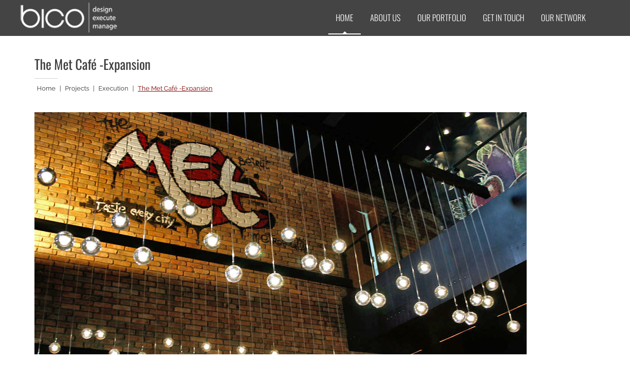

--- FILE ---
content_type: text/html; charset=UTF-8
request_url: https://bico.cc/projects/project-execution/met-cafe/
body_size: 14333
content:
<!DOCTYPE html> 
<html lang="en"> <head > 
<meta charset="UTF-8">
<link rel="preload" href="https://bico.cc/wp-content/cache/fvm/min/1766312505-css2504aab901764e46c325f511e85d12fec51cf3e97f5486457739c3b1744ef.css" as="style" media="all" /> 
<link rel="preload" href="https://bico.cc/wp-content/cache/fvm/min/1766312505-css6af5d332f7a87fa6e95dbfa826089a848a7bb2ba041e80c92f798009d90be.css" as="style" media="all" /> 
<link rel="preload" href="https://bico.cc/wp-content/cache/fvm/min/1766312505-css6fcb71a17435ea692f32e751be07c38f2eff7f4937720b7c28346cdfcaf1b.css" as="style" media="all" /> 
<link rel="preload" href="https://bico.cc/wp-content/cache/fvm/min/1766312505-css21c54539b63566a4e662dcdc991497494e06e32000aa48f717c3068286063.css" as="style" media="all" /> 
<link rel="preload" href="https://bico.cc/wp-content/cache/fvm/min/1766312505-css6f533238d4c0e44d38d402ce04007a82bf71972cc4b90c0116cd1703b08d5.css" as="style" media="all" /> 
<link rel="preload" href="https://bico.cc/wp-content/cache/fvm/min/1766312505-css13ed726f4aefb31fce5c19b104cd553bb56fe0f118dc1b4f303850b9da717.css" as="style" media="all" /> 
<link rel="preload" href="https://bico.cc/wp-content/cache/fvm/min/1766312505-css6a1ef138a8e198c741dd75c08fcf29c01b8f1a5bd7482176df979cac36642.css" as="style" media="all" /> 
<link rel="preload" href="https://bico.cc/wp-content/cache/fvm/min/1766312505-css58dfba2a861a710a36b6c2520d2d373ce240326653185d66ca78806df7b90.css" as="style" media="all" />
<script data-cfasync="false">if(navigator.userAgent.match(/MSIE|Internet Explorer/i)||navigator.userAgent.match(/Trident\/7\..*?rv:11/i)){var href=document.location.href;if(!href.match(/[?&]iebrowser/)){if(href.indexOf("?")==-1){if(href.indexOf("#")==-1){document.location.href=href+"?iebrowser=1"}else{document.location.href=href.replace("#","?iebrowser=1#")}}else{if(href.indexOf("#")==-1){document.location.href=href+"&iebrowser=1"}else{document.location.href=href.replace("#","&iebrowser=1#")}}}}</script>
<script data-cfasync="false">class FVMLoader{constructor(e){this.triggerEvents=e,this.eventOptions={passive:!0},this.userEventListener=this.triggerListener.bind(this),this.delayedScripts={normal:[],async:[],defer:[]},this.allJQueries=[]}_addUserInteractionListener(e){this.triggerEvents.forEach(t=>window.addEventListener(t,e.userEventListener,e.eventOptions))}_removeUserInteractionListener(e){this.triggerEvents.forEach(t=>window.removeEventListener(t,e.userEventListener,e.eventOptions))}triggerListener(){this._removeUserInteractionListener(this),"loading"===document.readyState?document.addEventListener("DOMContentLoaded",this._loadEverythingNow.bind(this)):this._loadEverythingNow()}async _loadEverythingNow(){this._runAllDelayedCSS(),this._delayEventListeners(),this._delayJQueryReady(this),this._handleDocumentWrite(),this._registerAllDelayedScripts(),await this._loadScriptsFromList(this.delayedScripts.normal),await this._loadScriptsFromList(this.delayedScripts.defer),await this._loadScriptsFromList(this.delayedScripts.async),await this._triggerDOMContentLoaded(),await this._triggerWindowLoad(),window.dispatchEvent(new Event("wpr-allScriptsLoaded"))}_registerAllDelayedScripts(){document.querySelectorAll("script[type=fvmdelay]").forEach(e=>{e.hasAttribute("src")?e.hasAttribute("async")&&!1!==e.async?this.delayedScripts.async.push(e):e.hasAttribute("defer")&&!1!==e.defer||"module"===e.getAttribute("data-type")?this.delayedScripts.defer.push(e):this.delayedScripts.normal.push(e):this.delayedScripts.normal.push(e)})}_runAllDelayedCSS(){document.querySelectorAll("link[rel=fvmdelay]").forEach(e=>{e.setAttribute("rel","stylesheet")})}async _transformScript(e){return await this._requestAnimFrame(),new Promise(t=>{const n=document.createElement("script");let r;[...e.attributes].forEach(e=>{let t=e.nodeName;"type"!==t&&("data-type"===t&&(t="type",r=e.nodeValue),n.setAttribute(t,e.nodeValue))}),e.hasAttribute("src")?(n.addEventListener("load",t),n.addEventListener("error",t)):(n.text=e.text,t()),e.parentNode.replaceChild(n,e)})}async _loadScriptsFromList(e){const t=e.shift();return t?(await this._transformScript(t),this._loadScriptsFromList(e)):Promise.resolve()}_delayEventListeners(){let e={};function t(t,n){!function(t){function n(n){return e[t].eventsToRewrite.indexOf(n)>=0?"wpr-"+n:n}e[t]||(e[t]={originalFunctions:{add:t.addEventListener,remove:t.removeEventListener},eventsToRewrite:[]},t.addEventListener=function(){arguments[0]=n(arguments[0]),e[t].originalFunctions.add.apply(t,arguments)},t.removeEventListener=function(){arguments[0]=n(arguments[0]),e[t].originalFunctions.remove.apply(t,arguments)})}(t),e[t].eventsToRewrite.push(n)}function n(e,t){let n=e[t];Object.defineProperty(e,t,{get:()=>n||function(){},set(r){e["wpr"+t]=n=r}})}t(document,"DOMContentLoaded"),t(window,"DOMContentLoaded"),t(window,"load"),t(window,"pageshow"),t(document,"readystatechange"),n(document,"onreadystatechange"),n(window,"onload"),n(window,"onpageshow")}_delayJQueryReady(e){let t=window.jQuery;Object.defineProperty(window,"jQuery",{get:()=>t,set(n){if(n&&n.fn&&!e.allJQueries.includes(n)){n.fn.ready=n.fn.init.prototype.ready=function(t){e.domReadyFired?t.bind(document)(n):document.addEventListener("DOMContentLoaded2",()=>t.bind(document)(n))};const t=n.fn.on;n.fn.on=n.fn.init.prototype.on=function(){if(this[0]===window){function e(e){return e.split(" ").map(e=>"load"===e||0===e.indexOf("load.")?"wpr-jquery-load":e).join(" ")}"string"==typeof arguments[0]||arguments[0]instanceof String?arguments[0]=e(arguments[0]):"object"==typeof arguments[0]&&Object.keys(arguments[0]).forEach(t=>{delete Object.assign(arguments[0],{[e(t)]:arguments[0][t]})[t]})}return t.apply(this,arguments),this},e.allJQueries.push(n)}t=n}})}async _triggerDOMContentLoaded(){this.domReadyFired=!0,await this._requestAnimFrame(),document.dispatchEvent(new Event("DOMContentLoaded2")),await this._requestAnimFrame(),window.dispatchEvent(new Event("DOMContentLoaded2")),await this._requestAnimFrame(),document.dispatchEvent(new Event("wpr-readystatechange")),await this._requestAnimFrame(),document.wpronreadystatechange&&document.wpronreadystatechange()}async _triggerWindowLoad(){await this._requestAnimFrame(),window.dispatchEvent(new Event("wpr-load")),await this._requestAnimFrame(),window.wpronload&&window.wpronload(),await this._requestAnimFrame(),this.allJQueries.forEach(e=>e(window).trigger("wpr-jquery-load")),window.dispatchEvent(new Event("wpr-pageshow")),await this._requestAnimFrame(),window.wpronpageshow&&window.wpronpageshow()}_handleDocumentWrite(){const e=new Map;document.write=document.writeln=function(t){const n=document.currentScript,r=document.createRange(),i=n.parentElement;let a=e.get(n);void 0===a&&(a=n.nextSibling,e.set(n,a));const s=document.createDocumentFragment();r.setStart(s,0),s.appendChild(r.createContextualFragment(t)),i.insertBefore(s,a)}}async _requestAnimFrame(){return new Promise(e=>requestAnimationFrame(e))}static run(){const e=new FVMLoader(["keydown","mousemove","touchmove","touchstart","touchend","wheel"]);e._addUserInteractionListener(e)}}FVMLoader.run();</script>
<meta name="viewport" content="width=device-width, initial-scale=1"><title>The Met Café -Expansion &#8211; BICO</title>
<meta name='robots' content='max-image-preview:large' />
<link rel="alternate" type="application/rss+xml" title="BICO &raquo; Feed" href="https://bico.cc/feed/" />
<link rel="canonical" href="https://bico.cc/projects/project-execution/met-cafe/" /> 
<link rel="profile" href="http://gmpg.org/xfn/11"> 
<style id='wp-img-auto-sizes-contain-inline-css' type='text/css' media="all">img:is([sizes=auto i],[sizes^="auto," i]){contain-intrinsic-size:3000px 1500px}</style> 
<style id='wp-block-library-inline-css' type='text/css' media="all">:root{--wp-block-synced-color:#7a00df;--wp-block-synced-color--rgb:122,0,223;--wp-bound-block-color:var(--wp-block-synced-color);--wp-editor-canvas-background:#ddd;--wp-admin-theme-color:#007cba;--wp-admin-theme-color--rgb:0,124,186;--wp-admin-theme-color-darker-10:#006ba1;--wp-admin-theme-color-darker-10--rgb:0,107,160.5;--wp-admin-theme-color-darker-20:#005a87;--wp-admin-theme-color-darker-20--rgb:0,90,135;--wp-admin-border-width-focus:2px}@media (min-resolution:192dpi){:root{--wp-admin-border-width-focus:1.5px}}.wp-element-button{cursor:pointer}:root .has-very-light-gray-background-color{background-color:#eee}:root .has-very-dark-gray-background-color{background-color:#313131}:root .has-very-light-gray-color{color:#eee}:root .has-very-dark-gray-color{color:#313131}:root .has-vivid-green-cyan-to-vivid-cyan-blue-gradient-background{background:linear-gradient(135deg,#00d084,#0693e3)}:root .has-purple-crush-gradient-background{background:linear-gradient(135deg,#34e2e4,#4721fb 50%,#ab1dfe)}:root .has-hazy-dawn-gradient-background{background:linear-gradient(135deg,#faaca8,#dad0ec)}:root .has-subdued-olive-gradient-background{background:linear-gradient(135deg,#fafae1,#67a671)}:root .has-atomic-cream-gradient-background{background:linear-gradient(135deg,#fdd79a,#004a59)}:root .has-nightshade-gradient-background{background:linear-gradient(135deg,#330968,#31cdcf)}:root .has-midnight-gradient-background{background:linear-gradient(135deg,#020381,#2874fc)}:root{--wp--preset--font-size--normal:16px;--wp--preset--font-size--huge:42px}.has-regular-font-size{font-size:1em}.has-larger-font-size{font-size:2.625em}.has-normal-font-size{font-size:var(--wp--preset--font-size--normal)}.has-huge-font-size{font-size:var(--wp--preset--font-size--huge)}.has-text-align-center{text-align:center}.has-text-align-left{text-align:left}.has-text-align-right{text-align:right}.has-fit-text{white-space:nowrap!important}#end-resizable-editor-section{display:none}.aligncenter{clear:both}.items-justified-left{justify-content:flex-start}.items-justified-center{justify-content:center}.items-justified-right{justify-content:flex-end}.items-justified-space-between{justify-content:space-between}.screen-reader-text{border:0;clip-path:inset(50%);height:1px;margin:-1px;overflow:hidden;padding:0;position:absolute;width:1px;word-wrap:normal!important}.screen-reader-text:focus{background-color:#ddd;clip-path:none;color:#444;display:block;font-size:1em;height:auto;left:5px;line-height:normal;padding:15px 23px 14px;text-decoration:none;top:5px;width:auto;z-index:100000}html :where(.has-border-color){border-style:solid}html :where([style*=border-top-color]){border-top-style:solid}html :where([style*=border-right-color]){border-right-style:solid}html :where([style*=border-bottom-color]){border-bottom-style:solid}html :where([style*=border-left-color]){border-left-style:solid}html :where([style*=border-width]){border-style:solid}html :where([style*=border-top-width]){border-top-style:solid}html :where([style*=border-right-width]){border-right-style:solid}html :where([style*=border-bottom-width]){border-bottom-style:solid}html :where([style*=border-left-width]){border-left-style:solid}html :where(img[class*=wp-image-]){height:auto;max-width:100%}:where(figure){margin:0 0 1em}html :where(.is-position-sticky){--wp-admin--admin-bar--position-offset:var(--wp-admin--admin-bar--height,0px)}@media screen and (max-width:600px){html :where(.is-position-sticky){--wp-admin--admin-bar--position-offset:0px}}</style>
<style id='global-styles-inline-css' type='text/css' media="all">:root{--wp--preset--aspect-ratio--square:1;--wp--preset--aspect-ratio--4-3:4/3;--wp--preset--aspect-ratio--3-4:3/4;--wp--preset--aspect-ratio--3-2:3/2;--wp--preset--aspect-ratio--2-3:2/3;--wp--preset--aspect-ratio--16-9:16/9;--wp--preset--aspect-ratio--9-16:9/16;--wp--preset--color--black:#000000;--wp--preset--color--cyan-bluish-gray:#abb8c3;--wp--preset--color--white:#ffffff;--wp--preset--color--pale-pink:#f78da7;--wp--preset--color--vivid-red:#cf2e2e;--wp--preset--color--luminous-vivid-orange:#ff6900;--wp--preset--color--luminous-vivid-amber:#fcb900;--wp--preset--color--light-green-cyan:#7bdcb5;--wp--preset--color--vivid-green-cyan:#00d084;--wp--preset--color--pale-cyan-blue:#8ed1fc;--wp--preset--color--vivid-cyan-blue:#0693e3;--wp--preset--color--vivid-purple:#9b51e0;--wp--preset--gradient--vivid-cyan-blue-to-vivid-purple:linear-gradient(135deg,rgb(6,147,227) 0%,rgb(155,81,224) 100%);--wp--preset--gradient--light-green-cyan-to-vivid-green-cyan:linear-gradient(135deg,rgb(122,220,180) 0%,rgb(0,208,130) 100%);--wp--preset--gradient--luminous-vivid-amber-to-luminous-vivid-orange:linear-gradient(135deg,rgb(252,185,0) 0%,rgb(255,105,0) 100%);--wp--preset--gradient--luminous-vivid-orange-to-vivid-red:linear-gradient(135deg,rgb(255,105,0) 0%,rgb(207,46,46) 100%);--wp--preset--gradient--very-light-gray-to-cyan-bluish-gray:linear-gradient(135deg,rgb(238,238,238) 0%,rgb(169,184,195) 100%);--wp--preset--gradient--cool-to-warm-spectrum:linear-gradient(135deg,rgb(74,234,220) 0%,rgb(151,120,209) 20%,rgb(207,42,186) 40%,rgb(238,44,130) 60%,rgb(251,105,98) 80%,rgb(254,248,76) 100%);--wp--preset--gradient--blush-light-purple:linear-gradient(135deg,rgb(255,206,236) 0%,rgb(152,150,240) 100%);--wp--preset--gradient--blush-bordeaux:linear-gradient(135deg,rgb(254,205,165) 0%,rgb(254,45,45) 50%,rgb(107,0,62) 100%);--wp--preset--gradient--luminous-dusk:linear-gradient(135deg,rgb(255,203,112) 0%,rgb(199,81,192) 50%,rgb(65,88,208) 100%);--wp--preset--gradient--pale-ocean:linear-gradient(135deg,rgb(255,245,203) 0%,rgb(182,227,212) 50%,rgb(51,167,181) 100%);--wp--preset--gradient--electric-grass:linear-gradient(135deg,rgb(202,248,128) 0%,rgb(113,206,126) 100%);--wp--preset--gradient--midnight:linear-gradient(135deg,rgb(2,3,129) 0%,rgb(40,116,252) 100%);--wp--preset--font-size--small:13px;--wp--preset--font-size--medium:20px;--wp--preset--font-size--large:36px;--wp--preset--font-size--x-large:42px;--wp--preset--spacing--20:0.44rem;--wp--preset--spacing--30:0.67rem;--wp--preset--spacing--40:1rem;--wp--preset--spacing--50:1.5rem;--wp--preset--spacing--60:2.25rem;--wp--preset--spacing--70:3.38rem;--wp--preset--spacing--80:5.06rem;--wp--preset--shadow--natural:6px 6px 9px rgba(0, 0, 0, 0.2);--wp--preset--shadow--deep:12px 12px 50px rgba(0, 0, 0, 0.4);--wp--preset--shadow--sharp:6px 6px 0px rgba(0, 0, 0, 0.2);--wp--preset--shadow--outlined:6px 6px 0px -3px rgb(255, 255, 255), 6px 6px rgb(0, 0, 0);--wp--preset--shadow--crisp:6px 6px 0px rgb(0, 0, 0)}:where(.is-layout-flex){gap:.5em}:where(.is-layout-grid){gap:.5em}body .is-layout-flex{display:flex}.is-layout-flex{flex-wrap:wrap;align-items:center}.is-layout-flex>:is(*,div){margin:0}body .is-layout-grid{display:grid}.is-layout-grid>:is(*,div){margin:0}:where(.wp-block-columns.is-layout-flex){gap:2em}:where(.wp-block-columns.is-layout-grid){gap:2em}:where(.wp-block-post-template.is-layout-flex){gap:1.25em}:where(.wp-block-post-template.is-layout-grid){gap:1.25em}.has-black-color{color:var(--wp--preset--color--black)!important}.has-cyan-bluish-gray-color{color:var(--wp--preset--color--cyan-bluish-gray)!important}.has-white-color{color:var(--wp--preset--color--white)!important}.has-pale-pink-color{color:var(--wp--preset--color--pale-pink)!important}.has-vivid-red-color{color:var(--wp--preset--color--vivid-red)!important}.has-luminous-vivid-orange-color{color:var(--wp--preset--color--luminous-vivid-orange)!important}.has-luminous-vivid-amber-color{color:var(--wp--preset--color--luminous-vivid-amber)!important}.has-light-green-cyan-color{color:var(--wp--preset--color--light-green-cyan)!important}.has-vivid-green-cyan-color{color:var(--wp--preset--color--vivid-green-cyan)!important}.has-pale-cyan-blue-color{color:var(--wp--preset--color--pale-cyan-blue)!important}.has-vivid-cyan-blue-color{color:var(--wp--preset--color--vivid-cyan-blue)!important}.has-vivid-purple-color{color:var(--wp--preset--color--vivid-purple)!important}.has-black-background-color{background-color:var(--wp--preset--color--black)!important}.has-cyan-bluish-gray-background-color{background-color:var(--wp--preset--color--cyan-bluish-gray)!important}.has-white-background-color{background-color:var(--wp--preset--color--white)!important}.has-pale-pink-background-color{background-color:var(--wp--preset--color--pale-pink)!important}.has-vivid-red-background-color{background-color:var(--wp--preset--color--vivid-red)!important}.has-luminous-vivid-orange-background-color{background-color:var(--wp--preset--color--luminous-vivid-orange)!important}.has-luminous-vivid-amber-background-color{background-color:var(--wp--preset--color--luminous-vivid-amber)!important}.has-light-green-cyan-background-color{background-color:var(--wp--preset--color--light-green-cyan)!important}.has-vivid-green-cyan-background-color{background-color:var(--wp--preset--color--vivid-green-cyan)!important}.has-pale-cyan-blue-background-color{background-color:var(--wp--preset--color--pale-cyan-blue)!important}.has-vivid-cyan-blue-background-color{background-color:var(--wp--preset--color--vivid-cyan-blue)!important}.has-vivid-purple-background-color{background-color:var(--wp--preset--color--vivid-purple)!important}.has-black-border-color{border-color:var(--wp--preset--color--black)!important}.has-cyan-bluish-gray-border-color{border-color:var(--wp--preset--color--cyan-bluish-gray)!important}.has-white-border-color{border-color:var(--wp--preset--color--white)!important}.has-pale-pink-border-color{border-color:var(--wp--preset--color--pale-pink)!important}.has-vivid-red-border-color{border-color:var(--wp--preset--color--vivid-red)!important}.has-luminous-vivid-orange-border-color{border-color:var(--wp--preset--color--luminous-vivid-orange)!important}.has-luminous-vivid-amber-border-color{border-color:var(--wp--preset--color--luminous-vivid-amber)!important}.has-light-green-cyan-border-color{border-color:var(--wp--preset--color--light-green-cyan)!important}.has-vivid-green-cyan-border-color{border-color:var(--wp--preset--color--vivid-green-cyan)!important}.has-pale-cyan-blue-border-color{border-color:var(--wp--preset--color--pale-cyan-blue)!important}.has-vivid-cyan-blue-border-color{border-color:var(--wp--preset--color--vivid-cyan-blue)!important}.has-vivid-purple-border-color{border-color:var(--wp--preset--color--vivid-purple)!important}.has-vivid-cyan-blue-to-vivid-purple-gradient-background{background:var(--wp--preset--gradient--vivid-cyan-blue-to-vivid-purple)!important}.has-light-green-cyan-to-vivid-green-cyan-gradient-background{background:var(--wp--preset--gradient--light-green-cyan-to-vivid-green-cyan)!important}.has-luminous-vivid-amber-to-luminous-vivid-orange-gradient-background{background:var(--wp--preset--gradient--luminous-vivid-amber-to-luminous-vivid-orange)!important}.has-luminous-vivid-orange-to-vivid-red-gradient-background{background:var(--wp--preset--gradient--luminous-vivid-orange-to-vivid-red)!important}.has-very-light-gray-to-cyan-bluish-gray-gradient-background{background:var(--wp--preset--gradient--very-light-gray-to-cyan-bluish-gray)!important}.has-cool-to-warm-spectrum-gradient-background{background:var(--wp--preset--gradient--cool-to-warm-spectrum)!important}.has-blush-light-purple-gradient-background{background:var(--wp--preset--gradient--blush-light-purple)!important}.has-blush-bordeaux-gradient-background{background:var(--wp--preset--gradient--blush-bordeaux)!important}.has-luminous-dusk-gradient-background{background:var(--wp--preset--gradient--luminous-dusk)!important}.has-pale-ocean-gradient-background{background:var(--wp--preset--gradient--pale-ocean)!important}.has-electric-grass-gradient-background{background:var(--wp--preset--gradient--electric-grass)!important}.has-midnight-gradient-background{background:var(--wp--preset--gradient--midnight)!important}.has-small-font-size{font-size:var(--wp--preset--font-size--small)!important}.has-medium-font-size{font-size:var(--wp--preset--font-size--medium)!important}.has-large-font-size{font-size:var(--wp--preset--font-size--large)!important}.has-x-large-font-size{font-size:var(--wp--preset--font-size--x-large)!important}</style> 
<style id='classic-theme-styles-inline-css' type='text/css' media="all">/*! This file is auto-generated */ .wp-block-button__link{color:#fff;background-color:#32373c;border-radius:9999px;box-shadow:none;text-decoration:none;padding:calc(.667em + 2px) calc(1.333em + 2px);font-size:1.125em}.wp-block-file__button{background:#32373c;color:#fff;text-decoration:none}</style> 
<link rel='stylesheet' id='eight-sec-google-fonts-css' href='https://bico.cc/wp-content/cache/fvm/min/1766312505-css2504aab901764e46c325f511e85d12fec51cf3e97f5486457739c3b1744ef.css' type='text/css' media='all' /> 
<link rel='stylesheet' id='bxslider-css-css' href='https://bico.cc/wp-content/cache/fvm/min/1766312505-css6af5d332f7a87fa6e95dbfa826089a848a7bb2ba041e80c92f798009d90be.css' type='text/css' media='all' /> 
<link rel='stylesheet' id='awesomse-font-css-css' href='https://bico.cc/wp-content/cache/fvm/min/1766312505-css6fcb71a17435ea692f32e751be07c38f2eff7f4937720b7c28346cdfcaf1b.css' type='text/css' media='all' /> 
<link rel='stylesheet' id='animate-css-css' href='https://bico.cc/wp-content/cache/fvm/min/1766312505-css21c54539b63566a4e662dcdc991497494e06e32000aa48f717c3068286063.css' type='text/css' media='all' /> 
<link rel='stylesheet' id='isotope-css-css' href='https://bico.cc/wp-content/cache/fvm/min/1766312505-css6f533238d4c0e44d38d402ce04007a82bf71972cc4b90c0116cd1703b08d5.css' type='text/css' media='all' /> 
<link rel='stylesheet' id='eight-sec-style-css' href='https://bico.cc/wp-content/cache/fvm/min/1766312505-css13ed726f4aefb31fce5c19b104cd553bb56fe0f118dc1b4f303850b9da717.css' type='text/css' media='all' /> 
<link rel='stylesheet' id='eight-sec-responsive-css-css' href='https://bico.cc/wp-content/cache/fvm/min/1766312505-css6a1ef138a8e198c741dd75c08fcf29c01b8f1a5bd7482176df979cac36642.css' type='text/css' media='all' /> 
<script type="text/javascript" src="https://bico.cc/wp-includes/js/jquery/jquery.min.js?ver=3.7.1" id="jquery-core-js"></script>
<script type="text/javascript" src="https://bico.cc/wp-includes/js/jquery/jquery-migrate.min.js?ver=3.4.1" id="jquery-migrate-js"></script>
<script type="text/javascript" src="https://www.googletagmanager.com/gtag/js?id=G-QQ62X7XXSV" id="google_gtagjs-js" async></script>
<script type="text/javascript" id="google_gtagjs-js-after">
/* <![CDATA[ */
window.dataLayer = window.dataLayer || [];function gtag(){dataLayer.push(arguments);}
gtag("set","linker",{"domains":["bico.cc"]});
gtag("js", new Date());
gtag("set", "developer_id.dZTNiMT", true);
gtag("config", "G-QQ62X7XXSV");
//# sourceURL=google_gtagjs-js-after
/* ]]> */
</script>
<script> 
jQuery(document).ready(function($){ 
//menu active
$('.menu .menu-item').each(function(){
$(this).find('li:first').addClass('active');
});
// smooth scroll with active menu class in header
$(window).scroll(function() {
var windscroll = $(window).scrollTop();
if (windscroll >= 100) {
//$('nav').addClass('fixed');
$('#content .section').each(function(i) {
if ($(this).position().top <= windscroll + 50 ) {
$('.menu > li.menu-item').removeClass('active');
$('.menu > li.menu-item').eq(i).addClass('active');
}
});
} 
else {
$('.menu > li.menu-item').removeClass('active');
$('.menu > li.menu-item:first').addClass('active');
}
}).scroll();
});
</script>
<style type="text/css" media="all">.site-title,.site-description{position:absolute;clip:rect(1px,1px,1px,1px)}</style> 
<link rel="icon" href="https://bico.cc/wp-content/uploads/2019/02/bico-favicon-optimized.png" sizes="192x192" /> 
<style type="text/css" id="wp-custom-css" media="all">@font-face{font-family:"fontawesome";font-weight:400;font-style:normal;src:url(https://maxcdn.bootstrapcdn.com/font-awesome/4.7.0/fonts/fontawesome-webfont.woff2?v=4.7.0) format("woff2"),url(https://maxcdn.bootstrapcdn.com/font-awesome/4.7.0/fonts/fontawesome-webfont.woff?v=4.7.0) format("woff")}.main-slider li.slide{background-size:cover!important}.grecaptcha-badge{opacity:0}#our-portfolio{border-bottom:3px solid #FFF}.entry-content a{color:maroon}.entry-content a:hover{opacity:.6}.slide-content .slide-readmore{display:none!important}.archive article .ed-readmore a{background:maroon;border:2px solid maroon}.archive article .ed-readmore a:hover{background:none;color:maroon}div.wpforms-container-full .wpforms-form button[type=submit]{background:maroon;border:2px solid maroon;color:#FFF}div.wpforms-container-full .wpforms-form button[type=submit]:hover{background:none;border:2px solid maroon;color:maroon}.sort-table ul li{background:#FFF;border:1px solid maroon;border-radius:5px!important;text-align:center;color:maroon;padding-left:5px;padding-right:5px;margin:0 5px;font-size:.9em}.sort-table ul li:after{display:none!important}.sort-table ul li.is-checked{background:maroon;color:#FFF!important}.sort-table ul li:hover{background:maroon;color:#FFF!important}.category-services .entry-content .attachment-post-thumbnail{display:none}.eight_sec_plx_slider_section .slide-caption .slide-content .slide-readmore:hover{background:maroon;border-color:maroon}.eight_sec_plx_slider_section .slide-caption .caption-title{font-size:3em;padding-bottom:.5em}.eight_sec_plx_slider_section .slide-caption .slide-content p{font-weight:700}.about-bico,.entry-content a.about-bico{border:1px solid maroon;color:#FFF;background:maroon;margin-top:1.2em}.about-bico:hover,.entry-content a.about-bico:hover{color:maroon;background:#FFF}.about-service .about-title{min-height:2.3em;line-height:1.2em}.about-service .section-content{max-height:570px}.about-service .section-content p{position:relative;max-height:262px;overflow:hidden;font-size:.95em}.about-service .section-content p:after{content:"";text-align:right;position:absolute;bottom:0;right:0;width:100%;height:3em;background:linear-gradient(to bottom,rgba(255,255,255,0),rgba(255,255,255,1) 100%)}.eight_sec_plx_about_section .section-content:hover .about-image{background:maroon}.eight_sec_plx_portfolio_section .portfolio-wrap .portfolio-content-img .portfolio-image{border:3px solid #FFF;max-height:240px;overflow:hidden}.eight_sec_plx_portfolio_section .portfolio-wrap .portfolio-content-img .portfolio-image img{width:100%;height:auto}.blog-content-wrap .blog-title{color:maroon}.blog-content-wrap .blog-title a:hover::after{background:maroon;width:100%}.testimonial-image img{max-width:125%;margin:0 -10%}.eight_sec_plx_testimonial_section .slide>a{border:5px solid #FFF;height:180px;width:180px}.eight_sec_plx_testimonial_section .slide>a:hover{border:5px solid maroon}.eight_sec_plx_testimonial_section .slide .testimonial-title a:hover{color:#fff;opacity:.6}.social-icons a:link,.social-icons a:hover,.social-icons a:active,.social-icons a:focus,.social-icons a:visited{color:#FFF!important}footer div.wpforms-container-full{font-size:0.9em!important}footer div.wpforms-container-full .wpforms-form .wpforms-field-label{font-weight:400;font-size:1em!important;float:left;padding:5px 0 0 0;width:15%}footer div.wpforms-container-full .wpforms-form .wpforms-field .wpforms-field-row:last-of-type{float:left}footer div.wpforms-container-full .wpforms-form textarea.wpforms-field-medium{width:60%}footer div.wpforms-container-full .wpforms-form button[type=submit]{margin-left:15%}footer div.wpforms-container-full .wpforms-form .wpforms-field-sublabel{font-size:11px;margin:1px 0 5px}footer div.wpforms-container-full .wpforms-form input[type=date],footer div.wpforms-container-full .wpforms-form input[type=datetime],footer div.wpforms-container-full .wpforms-form input[type=datetime-local],footer div.wpforms-container-full .wpforms-form input[type=email],footer div.wpforms-container-full .wpforms-form input[type=month],footer div.wpforms-container-full .wpforms-form input[type=number],footer div.wpforms-container-full .wpforms-form input[type=password],footer div.wpforms-container-full .wpforms-form input[type=range],footer div.wpforms-container-full .wpforms-form input[type=search],footer div.wpforms-container-full .wpforms-form input[type=tel],footer div.wpforms-container-full .wpforms-form input[type=text],footer div.wpforms-container-full .wpforms-form input[type=time],footer div.wpforms-container-full .wpforms-form input[type=url],footer div.wpforms-container-full .wpforms-form input[type=week],footer div.wpforms-container-full .wpforms-form select,footer div.wpforms-container-full .wpforms-form textarea{padding:3px 5px;height:26px;width:100%;line-height:1.1}footer div.wpforms-container-full .wpforms-form .wpforms-field{padding:0 0 15px!important}footer div.wpforms-container-full .wpforms-form .wpforms-submit-container{padding-top:0}footer div.wpforms-container-full .wpforms-form button[type="submit"]{background:#FFF!important;border:1px solid #FFF!important;color:#333}footer div.wpforms-container-full .wpforms-form button[type="submit"]:hover{background:none!important;color:#FFF}footer div.wpforms-container-full .wpforms-form .wpforms-required-label{color:#FFF}footer p.special{font-size:.9em;line-height:1.4em;margin:0;width:85%}footer p.address{font-size:.9em;margin-top:25px}footer p.address.two{margin-top:35px}footer p.address i{width:24px}footer p.two i{width:18px}footer p.address a,footer ul li a{border-bottom:1px dotted #FFF}footer p.address a:hover,footer ul li:hover{opacity:.4;transition:opacity 0.3s ease-in-out}footer a:hover,footer a:active,footer a:focus{color:#FFF!important}footer .widget-title::after{width:100%}#primary{width:100%}.footer-block+.footer-block+.footer-block{width:50%}.copyright{max-height:24px;overflow:hidden;width:200px;margin:0 auto}.copyright a,.copyright a+span{display:none}.right-sidebar,.entry-footer,.blog-footer,.blog-viewall,.team-viewall{display:none!important}.eight_sec_plx_portfolio_section .portfolio-wrap .portfolio-content-img .portfolio-content-wrap .portfolio-content p,.ed-grid-hover p,.ed-grid-hover .ed-readmore,nav.post-navigation,.blog-content-wrap p{display:none!important}.blog-content-wrap h4{text-transform:uppercase;text-align:center;font-weight:600!important}.blog-content-img .blog-content-wrap{border-top:1px solid #ddd}.blog-wrap .blog-content-img .blog-image::after{background:maroon}.blog-content-wrap .blog-title a{display:block;margin:0 0 -30px;padding:10px 0}.blog-content-wrap .blog-title a::after{display:none;width:100%}.ed-grid-hover,.portfolio-content-wrap{width:90%;height:90%;margin:auto;top:5%}.element-item .ed-grid-hover h6,.portfolio-content-wrap h4{height:100%;display:flex}.ed-sortable-grid{margin:0 0 0 50px}.ed-sortable-grid .ed-grid-img{border:1px solid #ccc;height:190px;overflow:hidden;text-align:center}.ed-grid-hover,.element-item.projects::after{height:190px}.element-item.projects{max-height:210px;overflow:hidden;border-bottom:10px solid #fff}.portfolio-content-wrap .portfolio-title a:after{display:none}.portfolio-content-wrap{margin-top:0!important}.portfolio-content-wrap .portfolio-title{margin:5% auto;height:85%}.eight_sec_plx_portfolio_section{background:maroon}.bttn{font-weight:600}.bttn:hover{color:maroon}a:hover,a:focus,a:active{color:maroon}button:hover,input[type="button"]:hover,input[type="reset"]:hover,input[type="submit"]:hover,button:focus,input[type="button"]:focus,input[type="reset"]:focus,input[type="submit"]:focus,button:active,input[type="button"]:active,input[type="reset"]:active,input[type="submit"]:active{color:maroon}.nav-links .nav-previous>a,.nav-links .nav-next>a{color:maroon}.nav-links .nav-previous>a:hover,.nav-links .nav-next>a:hover{background:maroon}.reply a:hover{background:maroon}#eight-sec-breadcrumbs,#eight-sec-breadcrumbs a,#eight-sec-breadcrumbs span{transform:skew(0deg);-webkit-transform:skew(0deg)}#eight-sec-breadcrumbs span.current{color:maroon}.button.is-checked,.button.is-selected{color:maroon}.button:hover{color:maroon}.bx-wrapper .bx-prev::before,.bx-wrapper .bx-next::before{color:maroon}.bx-wrapper .bx-pager.bx-default-pager a:hover,.bx-wrapper .bx-pager.bx-default-pager a.active{background:maroon}.main-navigation ul li a:before{background:#FFF}.main-navigation .menu>li>a:after{color:#FFF}.team-wrap .team-content-img .team-content-wrap .team-title a:hover::after{background:maroon}.portfolio-content-wrap .portfolio-title a,.element-item .ed-grid-hover h6 a{top:0!important;height:100%;width:100%;display:flex;justify-content:center;flex-direction:column;padding:0 .8rem .1rem}.portfolio-content-wrap .portfolio-title a:hover,.element-item .ed-grid-hover h6 a:hover{color:maroon;background:#FFF}.portfolio-content-wrap .portfolio-title a:hover:after,.element-item .ed-grid-hover h6 a:hover:after{background:#FFF}.main-navigation.toggled .toggle-btn,.main-navigation .toggle-btn:hover{background:maroon}.main-navigation .toggle-btn .toggle-bar{background:maroon}.eight_sec_plx_cta_section{background-image:url(https://bico.cc/wp-content/uploads/2019/02/get-in-touch-bg-optimised.jpg);background-attachment:initial}.eight_sec_plx_testimonial_section{background-attachment:initial;background-image:url(https://bico.cc/wp-content/uploads/2018/04/testimonial-bg-dark.jpg)}.category-services .entry-image{display:none}#main i.fa{color:#999;width:18px}.team-wrap .team-content-img img{filter:grayscale(100%) brightness(70%)}.team-wrap .team-content-img:hover img{-webkit-filter:grayscale(0%);filter:grayscale(0%) brightness(110%) drop-shadow(0 6px 0 #800000);transition:filter 0.3s ease-in-out}.bwg_slideshow_dots_container_0{bottom:7px!important}.bwg_slideshow_dots_0.bwg_slideshow_dots_active_0{border:2px solid #FFF!important;background:#800000!important}.bwg_slideshow_dots_0{background:#FFF!important}@media screen and (max-width:640px){.header-sticky-overlay{display:none}.eight_sec_plx_slider_section .slide-caption{display:block;font-size:.2rem;margin-top:0;top:15%}.eight_sec_plx_slider_section .slide-caption .slide-content .slide-desc p{font-size:3.7em;width:70%;line-height:1.3em;margin:10% auto 0}.eight_sec_plx_slider_section .slide-caption .caption-title{font-size:5em}.site-header .main-navigation{margin-left:12%;margin-right:-12%}.eight_sec_plx_slider_section .slide{background-size:100%!important}ul,ol{margin:0 0 1.5em 0}.footer-block+.footer-block+.footer-block{width:100%}footer div.wpforms-container-full .wpforms-form .wpforms-field-label{float:none;width:100%}footer div.wpforms-container-full .wpforms-form textarea.wpforms-field-medium{width:100%}footer div.wpforms-container-full .wpforms-form button[type=submit]{margin-left:0}.sort-table ul{text-align:left;display:flex;display:block}.sort-table ul li{font-size:.75rem;padding-left:4px;padding-right:4px}.ed-sortable-grid{margin:0}.sort-table ul li.show-all-bico{margin:0 .5rem 0.5rem!important;display:block;width:100%}div.sub-listing-bico,div.sub-listing-bico li{margin:.5rem 0!important;display:block;width:100%}}.sort-table ul li.parent-category-bico{background:#999;color:#FFF;margin:0!important;text-transform:uppercase!important;padding:0 10px;border:1px solid #999}.sort-table ul li.parent-category-bico.is-checked{background:maroon;color:#FFF}.sub-listing-bico{display:inline-block;margin:0 1rem 0!important;width:auto;vertical-align:top}.sub-listing-bico li{display:block;width:100%;margin:.25rem 0 0!important}.sort-table ul li.show-all-bico{margin:0 2rem 0 0!important}#mb{position:absolute;top:-90000px;font-size:0;color:transparent}</style> 
<link rel='stylesheet' id='wpforms-classic-full-css' href='https://bico.cc/wp-content/cache/fvm/min/1766312505-css58dfba2a861a710a36b6c2520d2d373ce240326653185d66ca78806df7b90.css' type='text/css' media='all' /> 
</head>
<body class="wp-singular post-template-default single single-post postid-855 single-format-standard wp-custom-logo wp-theme-eight-sec group-blog fullwidth-layout no-slider"> <div id="page" class="site"> <a class="skip-link screen-reader-text" href="#main">Skip to content</a> <header id="masthead" class="site-header logo-left" role="banner"> <div class="site-branding"> <div class="site-logo"> <a href="https://bico.cc/" rel="home"> <a href="https://bico.cc/" class="custom-logo-link" rel="home"><img width="238" height="70" src="https://bico.cc/wp-content/uploads/2018/04/bico-logo-w.png" class="custom-logo" alt="BICO" decoding="async" /></a> </a> </div> <div class="site-text"> <a href="https://bico.cc/" rel="home"> <h1 class="site-title">BICO</h1> <p class="site-description">design . execute . manage</p> </a> </div> </div> <nav id="site-navigation" class="main-navigation menu-right" role="navigation"> <div class="toggle-btn"> <span class="toggle-bar toggle-bar1"></span> <span class="toggle-bar toggle-bar2"></span> <span class="toggle-bar toggle-bar3"></span> </div> <ul class="nav plx_nav menu"> <span class="siteurl" url="https://bico.cc/" style="display: none;"></span> <li class="eight_sec_menu menu-item" id="eight_sec_slider"><a data-scroll data-options='{ "speed: 500,easing": "easeInQuad" }' href="https://bico.cc/#slider">HOME</a></li> <li class="eight_sec_menu menu-item" id="eight_sec_menu_about"><a class='menu_about_section' data-scroll data-options='{ "easing": "easeInQuad" }' href="https://bico.cc/#about-us" >ABOUT US</a></li> <li class="eight_sec_menu menu-item" id="eight_sec_menu_portfolio"><a class='menu_portfolio_section' data-scroll data-options='{ "easing": "easeInQuad" }' href="https://bico.cc/#our-portfolio" >OUR PORTFOLIO</a></li> <li class="eight_sec_menu menu-item" id="eight_sec_menu_cta"><a class='menu_cta_section' data-scroll data-options='{ "easing": "easeInQuad" }' href="https://bico.cc/#get-in-touch" >GET IN TOUCH</a></li> <li class="eight_sec_menu menu-item" id="eight_sec_menu_blog"><a class='menu_blog_section' data-scroll data-options='{ "easing": "easeInQuad" }' href="https://bico.cc/#our-network" >OUR NETWORK</a></li> </ul> </nav> <div class="header-sticky-overlay"></div> </header> <div id="content" class="site-content"> <div class="ed-container"> <div id="primary" class="content-area"> <main id="main" class="site-main" role="main"> <header class="page-header"> <h1 class="page-title">The Met Café -Expansion</h1><div id="eight-sec-breadcrumbs"><div class="ed-container"><a href="https://bico.cc">Home</a> &#124; <a href="https://bico.cc/category/projects/">Projects</a> &#124; <a href="https://bico.cc/category/projects/project-execution/">Execution</a> &#124; <span class="current">The Met Café -Expansion</span></div></div> </header> <article id="post-855" class="post-855 post type-post status-publish format-standard has-post-thumbnail hentry category-project-execution category-projects category-restaurants"> <div class="entry-content"> <img width="1000" height="660" src="https://bico.cc/wp-content/uploads/2018/12/met-cafe.jpg" class="attachment-post-thumbnail size-post-thumbnail wp-post-image" alt="" decoding="async" fetchpriority="high" srcset="https://bico.cc/wp-content/uploads/2018/12/met-cafe.jpg 1000w, https://bico.cc/wp-content/uploads/2018/12/met-cafe-300x198.jpg 300w, https://bico.cc/wp-content/uploads/2018/12/met-cafe-768x507.jpg 768w, https://bico.cc/wp-content/uploads/2018/12/met-cafe-800x528.jpg 800w, https://bico.cc/wp-content/uploads/2018/12/met-cafe-600x396.jpg 600w" sizes="(max-width: 1000px) 100vw, 1000px" /> <p><strong>The Met Café expansion, Aswak Beirut, Lebanon</strong></p> </div> <footer class="entry-footer"> <span class="posted-on">Posted on <a href="https://bico.cc/2018/12/03" rel="bookmark"><time class="entry-date published" datetime="2018-12-03T09:31:33+00:00">December 3, 2018</time><time class="updated" datetime="2019-02-19T20:24:04+00:00">February 19, 2019</time></a></span><span class="byline"> by <span class="author vcard"><a class="url fn n" href="https://bico.cc/author/mahmoudbico-website/">Mahmoud Bizri</a></span></span> <span class="cat-links">Posted in <a href="https://bico.cc/category/projects/project-execution/" rel="category tag">Execution</a>, <a href="https://bico.cc/category/projects/" rel="category tag">Projects</a>, <a href="https://bico.cc/category/projects/project-execution/restaurants/" rel="category tag">Restaurants</a></span> </footer> </article> <nav class="navigation post-navigation" aria-label="Posts"> <h2 class="screen-reader-text">Post navigation</h2> <div class="nav-links"><div class="nav-previous"><a href="https://bico.cc/projects/project-execution/tchelebi-residence/" rel="prev">Tchelebi Residence</a></div><div class="nav-next"><a href="https://bico.cc/projects/project-management/mandarine/" rel="next">Mandarine</a></div></div> </nav> </main> </div> <div class="right-sidebar"> <aside id="secondary" class="widget-area" role="complementary"> <aside id="search-2" class="widget widget_search"><div class="search-icon"> <i class="fa fa-search"></i> <div class="ed-search"> <div class="search-close"><i class="fa fa-close"></i></div> <form action="https://bico.cc/" class="search-form" method="get" role="search"> <label> <span class="screen-reader-text">Search for:</span> <input type="search" title="Search for:" name="s" value="" placeholder="Search..." class="search-field" /> </label> <input type="submit" value="Search" class="search-submit" /> </form> </div> </div></aside> <aside id="recent-posts-2" class="widget widget_recent_entries"> <h2 class="widget-title">Recent Posts</h2> <ul> <li> <a href="https://bico.cc/projects/project-execution/pastis-restaurant-our-established-process-crafting-spectacular-restaurants/">Pastis Restaurant—Our Established Process: Crafting Spectacular Restaurants</a> </li> <li> <a href="https://bico.cc/projects/project-execution/villa-majdal-baana-a-masterpiece-of-engineering-and-design/">Villa Majdal Baana: A Masterpiece of Engineering and Design</a> </li> <li> <a href="https://bico.cc/projects/project-management/cozmo-zeitouna-expansion/">Cozmo Café Zeitouna Bey &#8211; Expansion</a> </li> <li> <a href="https://bico.cc/projects/project-management/cafe-centre-ville-extension/">Café Centre Ville &#8211; Extension</a> </li> <li> <a href="https://bico.cc/projects/project-management/hamra-cafe-extension-hamra/">Café Hamra extension -Hamra</a> </li> </ul> </aside><aside id="archives-2" class="widget widget_archive"><h2 class="widget-title">Archives</h2> <ul> <li><a href='https://bico.cc/2024/11/'>November 2024</a></li> <li><a href='https://bico.cc/2024/10/'>October 2024</a></li> <li><a href='https://bico.cc/2018/12/'>December 2018</a></li> <li><a href='https://bico.cc/2018/10/'>October 2018</a></li> <li><a href='https://bico.cc/2018/09/'>September 2018</a></li> <li><a href='https://bico.cc/2018/04/'>April 2018</a></li> </ul> </aside><aside id="categories-2" class="widget widget_categories"><h2 class="widget-title">Categories</h2> <ul> <li class="cat-item cat-item-23"><a href="https://bico.cc/category/projects/project-management/management-commercial/">Commercial</a> </li> <li class="cat-item cat-item-15"><a href="https://bico.cc/category/projects/project-execution/commercial/">Commercial</a> </li> <li class="cat-item cat-item-20"><a href="https://bico.cc/category/projects/project-maintenance/maintenance-commercial/">Commercial</a> </li> <li class="cat-item cat-item-6"><a href="https://bico.cc/category/projects/project-execution/">Execution</a> </li> <li class="cat-item cat-item-17"><a href="https://bico.cc/category/projects/project-maintenance/">Maintenance</a> </li> <li class="cat-item cat-item-13"><a href="https://bico.cc/category/network/">Network</a> </li> <li class="cat-item cat-item-18"><a href="https://bico.cc/category/projects/project-management/">Project Management</a> </li> <li class="cat-item cat-item-26"><a href="https://bico.cc/category/projects/">Projects</a> </li> <li class="cat-item cat-item-14"><a href="https://bico.cc/category/projects/project-execution/residential/">Residential</a> </li> <li class="cat-item cat-item-25"><a href="https://bico.cc/category/projects/project-management/management-restaurants/">Restaurants</a> </li> <li class="cat-item cat-item-12"><a href="https://bico.cc/category/projects/project-execution/restaurants/">Restaurants</a> </li> <li class="cat-item cat-item-22"><a href="https://bico.cc/category/projects/project-maintenance/maintenance-restaurants/">Restaurants</a> </li> <li class="cat-item cat-item-4"><a href="https://bico.cc/category/services/">Services</a> </li> <li class="cat-item cat-item-9"><a href="https://bico.cc/category/slider/">Slider</a> </li> <li class="cat-item cat-item-5"><a href="https://bico.cc/category/team/">Team</a> </li> <li class="cat-item cat-item-7"><a href="https://bico.cc/category/testimonials/">Testimonials</a> </li> <li class="cat-item cat-item-1"><a href="https://bico.cc/category/uncategorized/">Uncategorized</a> </li> </ul> </aside><aside id="meta-2" class="widget widget_meta"><h2 class="widget-title">Meta</h2> <ul> <li><a href="https://bico.cc/wp-login.php?itsec-hb-token=publishinginterface">Log in</a></li> <li><a href="https://bico.cc/feed/">Entries feed</a></li> <li><a href="https://bico.cc/comments/feed/">Comments feed</a></li> <li><a href="https://wordpress.org/">WordPress.org</a></li> </ul> </aside></aside> </div> </div> </div> <footer id="colophon" class="site-footer" role="contentinfo"> <div class="top-footer wow fadeInUp" data-wow-duration="2s"> <div class="ed-container"> <div class="footer-wrap clear"> <div class="footer-block"> <aside id="custom_html-6" class="widget_text widget widget_custom_html"><h2 class="widget-title">BICO</h2><div class="textwidget custom-html-widget"><p class="special"> A leading company in design, construction, engineering and project management, Bizri International Company (BICO) specializes in execution, design, project management and project maintenance. </p></div></aside><aside id="custom_html-8" class="widget_text widget widget_custom_html"><div class="textwidget custom-html-widget"><p class="address"> <i class="fa fa-phone"></i><a href="tel:+9611341717">+961 1 341717</a><br /> <i class="fa fa-mobile"></i><a href="tel:+9613737970">+961 3 737970</a><br /> <i class="fa fa-fax"></i>+961 1 363349<br /> <i class="fa fa-envelope"></i><a href="mailto:&#105;&#110;&#102;&#111;&#064;&#098;&#105;&#099;&#111;&#046;&#099;&#099;">&#105;&#110;&#102;&#111;&#064;&#098;&#105;&#099;&#111;&#046;&#099;&#099;</a></p></div></aside> </div> <div class="footer-block"> <aside id="nav_menu-3" class="widget widget_nav_menu"><h2 class="widget-title">Sitemap</h2><div class="menu-main-menu-container"><ul id="menu-main-menu" class="menu"><li id="menu-item-7" class="menu-item menu-item-type-post_type menu-item-object-page menu-item-home menu-item-7"><a href="https://bico.cc/">BICO</a></li> <li id="menu-item-477" class="menu-item menu-item-type-custom menu-item-object-custom menu-item-477"><a href="https://bico.cc/about-us/the-company/">About Us</a></li> <li id="menu-item-476" class="menu-item menu-item-type-custom menu-item-object-custom menu-item-476"><a href="https://bico.cc/category/projects/">Our Portfolio</a></li> <li id="menu-item-478" class="menu-item menu-item-type-custom menu-item-object-custom menu-item-478"><a href="https://bico.cc/category/services/">Our Services</a></li> <li id="menu-item-29" class="menu-item menu-item-type-post_type menu-item-object-page menu-item-29"><a href="https://bico.cc/contact-us/">Contact Us</a></li> <li id="menu-item-878" class="menu-item menu-item-type-taxonomy menu-item-object-category current-post-ancestor current-menu-parent current-post-parent menu-item-878"><a href="https://bico.cc/category/projects/">Projects</a></li> </ul></div></aside><aside id="custom_html-9" class="widget_text widget widget_custom_html"><div class="textwidget custom-html-widget"><p class="address two"> Hamra, Bizri Bldg, 2nd floor<br /> P.O.Box: 13-5059 <br /> Chouran 1102-2030<br /> Beirut - Lebanon<br /> <i class="fa fa-map"></i> <a href="https://goo.gl/maps/DCxxJYithAn" target="_blank">Locate Us on Map</a> </p></div></aside> </div> <div class="footer-block"> <aside id="custom_html-5" class="widget_text widget widget_custom_html"><h2 class="widget-title">Contact Us</h2><div class="textwidget custom-html-widget"><div id="mb">Site Development by <a href="https://maherberro.com/">Maher Berro</a></div></div></aside><aside id="wpforms-widget-3" class="widget wpforms-widget"><div class="wpforms-container wpforms-container-full ufbl-front-form" id="wpforms-129"><form id="wpforms-form-129" class="wpforms-validate wpforms-form" data-formid="129" method="post" enctype="multipart/form-data" action="/projects/project-execution/met-cafe/" data-token="1bd3186de329e90c625ec2211e6669bc" data-token-time="1769104814">
<noscript class="wpforms-error-noscript">Please enable JavaScript in your browser to complete this form.</noscript>
<div class="wpforms-field-container"><div id="wpforms-129-field_0-container" class="wpforms-field wpforms-field-name" data-field-id="0"><label class="wpforms-field-label">Name <span class="wpforms-required-label">*</span></label><div class="wpforms-field-row wpforms-field-medium"><div class="wpforms-field-row-block wpforms-first wpforms-one-half"><input type="text" id="wpforms-129-field_0" class="wpforms-field-name-first wpforms-field-required" name="wpforms[fields][0][first]" required><label for="wpforms-129-field_0" class="wpforms-field-sublabel after">First</label></div><div class="wpforms-field-row-block wpforms-one-half"><input type="text" id="wpforms-129-field_0-last" class="wpforms-field-name-last wpforms-field-required" name="wpforms[fields][0][last]" required><label for="wpforms-129-field_0-last" class="wpforms-field-sublabel after">Last</label></div></div></div><div id="wpforms-129-field_1-container" class="wpforms-field wpforms-field-email" data-field-id="1"><label class="wpforms-field-label" for="wpforms-129-field_1">Email <span class="wpforms-required-label">*</span></label><input type="email" id="wpforms-129-field_1" class="wpforms-field-medium wpforms-field-required" name="wpforms[fields][1]" spellcheck="false" required></div><div id="wpforms-129-field_2-container" class="wpforms-field wpforms-field-textarea" data-field-id="2"><label class="wpforms-field-label" for="wpforms-129-field_2">Message <span class="wpforms-required-label">*</span></label><textarea id="wpforms-129-field_2" class="wpforms-field-medium wpforms-field-required" name="wpforms[fields][2]" required></textarea></div></div><div class="wpforms-field wpforms-field-hp"><label for="wpforms-129-field-hp" class="wpforms-field-label">Email</label><input type="text" name="wpforms[hp]" id="wpforms-129-field-hp" class="wpforms-field-medium"></div><div class="wpforms-recaptcha-container wpforms-is-recaptcha wpforms-is-recaptcha-type-invisible" ><div class="g-recaptcha" data-sitekey="6LebOOwUAAAAAFRGP1jToUskGQr-AqAMabYMC1ii" data-size="invisible"></div></div><div class="wpforms-submit-container" ><input type="hidden" name="wpforms[id]" value="129"><input type="hidden" name="page_title" value="The Met Café -Expansion"><input type="hidden" name="page_url" value="https://bico.cc/projects/project-execution/met-cafe/"><input type="hidden" name="url_referer" value=""><input type="hidden" name="page_id" value="855"><input type="hidden" name="wpforms[post_id]" value="855"><button type="submit" name="wpforms[submit]" id="wpforms-submit-129" class="wpforms-submit bttn" data-alt-text="Sending" data-submit-text="Get in touch" aria-live="assertive" value="wpforms-submit">Get in touch</button></div></form></div> </aside> </div> </div> </div> </div> <div class="site-info wow fadeInUp" data-wow-duration="2s"> <div class="copyright"> <span> BICO | © Copyrights 2025 </span> WordPress Theme : <a title="Free WordPress Theme" href="https://8degreethemes.com/wordpress-themes/eight-sec/">Eight Sec </a> <span> by 8Degree Themes</span> </div> <div class="ed-social-icon"> <div class="social-icons"> <a href="https://www.facebook.com/bicogroup/" class="facebook" data-title="Facebook" target="_blank"><i class="fa fa-facebook"></i><span></span></a> <a href="https://www.linkedin.com/company/bico-lebanon/" class="linkedin" data-title="Linkedin" target="_blank"><i class="fa fa-linkedin"></i><span></span></a> </div> </div> </div> </footer> </div> <a href="#" id="go-to-top" title='Go to top'>&#8679;</a> 
<script type="speculationrules">
{"prefetch":[{"source":"document","where":{"and":[{"href_matches":"/*"},{"not":{"href_matches":["/wp-*.php","/wp-admin/*","/wp-content/uploads/*","/wp-content/*","/wp-content/plugins/*","/wp-content/themes/eight-sec/*","/*\\?(.+)"]}},{"not":{"selector_matches":"a[rel~=\"nofollow\"]"}},{"not":{"selector_matches":".no-prefetch, .no-prefetch a"}}]},"eagerness":"conservative"}]}
</script>
<script type="text/javascript" src="https://bico.cc/wp-content/themes/eight-sec/js/jquery.bxslider.js?ver=v4.1.2" id="bxslider-js-js"></script>
<script type="text/javascript" src="https://bico.cc/wp-content/themes/eight-sec/js/smooth-scroll.js?ver=v9.1.2" id="smooth-scroll-js-js"></script>
<script type="text/javascript" src="https://bico.cc/wp-content/themes/eight-sec/js/wow.js?ver=1.1.2" id="wow-js-js"></script>
<script type="text/javascript" src="https://bico.cc/wp-content/themes/eight-sec/js/isotope.pkgd.js?ver=v2.2.2" id="isotope-js-js"></script>
<script type="text/javascript" src="https://bico.cc/wp-content/themes/eight-sec/js/navigation.js?ver=20151215" id="eight-sec-navigation-js"></script>
<script type="text/javascript" src="https://bico.cc/wp-content/themes/eight-sec/js/skip-link-focus-fix.js?ver=20151215" id="eight-sec-skip-link-focus-fix-js"></script>
<script type="text/javascript" src="https://bico.cc/wp-includes/js/imagesloaded.min.js?ver=5.0.0" id="imagesloaded-js"></script>
<script type="text/javascript" src="https://bico.cc/wp-content/themes/eight-sec/js/custom.js?ver=6.9" id="eight-sec-custom-js-js"></script>
<script type="text/javascript" src="https://bico.cc/wp-content/plugins/wpforms-lite/assets/lib/jquery.validate.min.js?ver=1.21.0" id="wpforms-validation-js"></script>
<script type="text/javascript" src="https://bico.cc/wp-content/plugins/wpforms-lite/assets/lib/mailcheck.min.js?ver=1.1.2" id="wpforms-mailcheck-js"></script>
<script type="text/javascript" src="https://bico.cc/wp-content/plugins/wpforms-lite/assets/lib/punycode.min.js?ver=1.0.0" id="wpforms-punycode-js"></script>
<script type="text/javascript" src="https://bico.cc/wp-content/plugins/wpforms-lite/assets/js/share/utils.min.js?ver=1.9.8.7" id="wpforms-generic-utils-js"></script>
<script type="text/javascript" src="https://bico.cc/wp-content/plugins/wpforms-lite/assets/js/frontend/wpforms.min.js?ver=1.9.8.7" id="wpforms-js"></script>
<script type="text/javascript" src="https://www.google.com/recaptcha/api.js?onload=wpformsRecaptchaLoad&amp;render=explicit" id="wpforms-recaptcha-js"></script>
<script type="text/javascript" id="wpforms-recaptcha-js-after">
/* <![CDATA[ */
if (!Element.prototype.matches) {
Element.prototype.matches = Element.prototype.msMatchesSelector || Element.prototype.webkitMatchesSelector;
}
if (!Element.prototype.closest) {
Element.prototype.closest = function (s) {
var el = this;
do {
if (Element.prototype.matches.call(el, s)) { return el; }
el = el.parentElement || el.parentNode;
} while (el !== null && el.nodeType === 1);
return null;
};
}
var wpformsDispatchEvent = function (el, ev, custom) {
var e = document.createEvent(custom ? "CustomEvent" : "HTMLEvents");
custom ? e.initCustomEvent(ev, true, true, false) : e.initEvent(ev, true, true);
el.dispatchEvent(e);
};
const wpformsRecaptchaSync = ( func ) => {
return function() {
const context = this;
const args = arguments;
// Sync with jQuery ready event.
jQuery( document ).ready( function() {
func.apply( context, args );
} );
}
};
var wpformsRecaptchaLoad = wpformsRecaptchaSync( function () {
Array.prototype.forEach.call(document.querySelectorAll(".g-recaptcha"), function (el) {
try {
var recaptchaID = grecaptcha.render(el, {
"callback": function () {
wpformsRecaptchaCallback(el);
},
"error-callback": function () {
wpformsRecaptchaErrorCallback(el);
}
}, true);
el.closest("form").querySelector("button[type=submit]").recaptchaID = recaptchaID;
} catch (error) {}
});
wpformsDispatchEvent(document, "wpformsRecaptchaLoaded", true);
} );
var wpformsRecaptchaCallback = function (el) {
var $form = el.closest("form");
if (typeof wpforms.formSubmit === "function") {
wpforms.formSubmit($form);
} else {
$form.querySelector("button[type=submit]").recaptchaID = false;
$form.submit();
}
};
var wpformsRecaptchaErrorCallback = function (el) {
var $form = el.closest("form");
$form.querySelector("button[type=submit]").dataset.captchaInvalid = true;
};
//# sourceURL=wpforms-recaptcha-js-after
/* ]]> */
</script>
<script type="text/javascript" src="https://bico.cc/wp-content/plugins/wpforms-lite/assets/js/frontend/fields/address.min.js?ver=1.9.8.7" id="wpforms-address-field-js"></script>
<script type='text/javascript'>
/* <![CDATA[ */
var wpforms_settings = {"val_required":"This field is required.","val_email":"Please enter a valid email address.","val_email_suggestion":"Did you mean {suggestion}?","val_email_suggestion_title":"Click to accept this suggestion.","val_email_restricted":"This email address is not allowed.","val_number":"Please enter a valid number.","val_number_positive":"Please enter a valid positive number.","val_minimum_price":"Amount entered is less than the required minimum.","val_confirm":"Field values do not match.","val_checklimit":"You have exceeded the number of allowed selections: {#}.","val_limit_characters":"{count} of {limit} max characters.","val_limit_words":"{count} of {limit} max words.","val_min":"Please enter a value greater than or equal to {0}.","val_max":"Please enter a value less than or equal to {0}.","val_recaptcha_fail_msg":"Google reCAPTCHA verification failed, please try again later.","val_turnstile_fail_msg":"Cloudflare Turnstile verification failed, please try again later.","val_inputmask_incomplete":"Please fill out the field in required format.","uuid_cookie":"","locale":"en","country":"","country_list_label":"Country list","wpforms_plugin_url":"https:\/\/bico.cc\/wp-content\/plugins\/wpforms-lite\/","gdpr":"","ajaxurl":"https:\/\/bico.cc\/wp-admin\/admin-ajax.php","mailcheck_enabled":"1","mailcheck_domains":[],"mailcheck_toplevel_domains":["dev"],"is_ssl":"1","currency_code":"USD","currency_thousands":",","currency_decimals":"2","currency_decimal":".","currency_symbol":"$","currency_symbol_pos":"left","val_requiredpayment":"Payment is required.","val_creditcard":"Please enter a valid credit card number.","readOnlyDisallowedFields":["captcha","content","divider","hidden","html","entry-preview","pagebreak","payment-total"],"error_updating_token":"Error updating token. Please try again or contact support if the issue persists.","network_error":"Network error or server is unreachable. Check your connection or try again later.","token_cache_lifetime":"86400","hn_data":[],"address_field":{"list_countries_without_states":["GB","DE","CH","NL"]}}
/* ]]> */
</script>
</body> 
</html>

--- FILE ---
content_type: text/html; charset=utf-8
request_url: https://www.google.com/recaptcha/api2/anchor?ar=1&k=6LebOOwUAAAAAFRGP1jToUskGQr-AqAMabYMC1ii&co=aHR0cHM6Ly9iaWNvLmNjOjQ0Mw..&hl=en&v=PoyoqOPhxBO7pBk68S4YbpHZ&size=invisible&anchor-ms=20000&execute-ms=30000&cb=k5xeki2v40o9
body_size: 49303
content:
<!DOCTYPE HTML><html dir="ltr" lang="en"><head><meta http-equiv="Content-Type" content="text/html; charset=UTF-8">
<meta http-equiv="X-UA-Compatible" content="IE=edge">
<title>reCAPTCHA</title>
<style type="text/css">
/* cyrillic-ext */
@font-face {
  font-family: 'Roboto';
  font-style: normal;
  font-weight: 400;
  font-stretch: 100%;
  src: url(//fonts.gstatic.com/s/roboto/v48/KFO7CnqEu92Fr1ME7kSn66aGLdTylUAMa3GUBHMdazTgWw.woff2) format('woff2');
  unicode-range: U+0460-052F, U+1C80-1C8A, U+20B4, U+2DE0-2DFF, U+A640-A69F, U+FE2E-FE2F;
}
/* cyrillic */
@font-face {
  font-family: 'Roboto';
  font-style: normal;
  font-weight: 400;
  font-stretch: 100%;
  src: url(//fonts.gstatic.com/s/roboto/v48/KFO7CnqEu92Fr1ME7kSn66aGLdTylUAMa3iUBHMdazTgWw.woff2) format('woff2');
  unicode-range: U+0301, U+0400-045F, U+0490-0491, U+04B0-04B1, U+2116;
}
/* greek-ext */
@font-face {
  font-family: 'Roboto';
  font-style: normal;
  font-weight: 400;
  font-stretch: 100%;
  src: url(//fonts.gstatic.com/s/roboto/v48/KFO7CnqEu92Fr1ME7kSn66aGLdTylUAMa3CUBHMdazTgWw.woff2) format('woff2');
  unicode-range: U+1F00-1FFF;
}
/* greek */
@font-face {
  font-family: 'Roboto';
  font-style: normal;
  font-weight: 400;
  font-stretch: 100%;
  src: url(//fonts.gstatic.com/s/roboto/v48/KFO7CnqEu92Fr1ME7kSn66aGLdTylUAMa3-UBHMdazTgWw.woff2) format('woff2');
  unicode-range: U+0370-0377, U+037A-037F, U+0384-038A, U+038C, U+038E-03A1, U+03A3-03FF;
}
/* math */
@font-face {
  font-family: 'Roboto';
  font-style: normal;
  font-weight: 400;
  font-stretch: 100%;
  src: url(//fonts.gstatic.com/s/roboto/v48/KFO7CnqEu92Fr1ME7kSn66aGLdTylUAMawCUBHMdazTgWw.woff2) format('woff2');
  unicode-range: U+0302-0303, U+0305, U+0307-0308, U+0310, U+0312, U+0315, U+031A, U+0326-0327, U+032C, U+032F-0330, U+0332-0333, U+0338, U+033A, U+0346, U+034D, U+0391-03A1, U+03A3-03A9, U+03B1-03C9, U+03D1, U+03D5-03D6, U+03F0-03F1, U+03F4-03F5, U+2016-2017, U+2034-2038, U+203C, U+2040, U+2043, U+2047, U+2050, U+2057, U+205F, U+2070-2071, U+2074-208E, U+2090-209C, U+20D0-20DC, U+20E1, U+20E5-20EF, U+2100-2112, U+2114-2115, U+2117-2121, U+2123-214F, U+2190, U+2192, U+2194-21AE, U+21B0-21E5, U+21F1-21F2, U+21F4-2211, U+2213-2214, U+2216-22FF, U+2308-230B, U+2310, U+2319, U+231C-2321, U+2336-237A, U+237C, U+2395, U+239B-23B7, U+23D0, U+23DC-23E1, U+2474-2475, U+25AF, U+25B3, U+25B7, U+25BD, U+25C1, U+25CA, U+25CC, U+25FB, U+266D-266F, U+27C0-27FF, U+2900-2AFF, U+2B0E-2B11, U+2B30-2B4C, U+2BFE, U+3030, U+FF5B, U+FF5D, U+1D400-1D7FF, U+1EE00-1EEFF;
}
/* symbols */
@font-face {
  font-family: 'Roboto';
  font-style: normal;
  font-weight: 400;
  font-stretch: 100%;
  src: url(//fonts.gstatic.com/s/roboto/v48/KFO7CnqEu92Fr1ME7kSn66aGLdTylUAMaxKUBHMdazTgWw.woff2) format('woff2');
  unicode-range: U+0001-000C, U+000E-001F, U+007F-009F, U+20DD-20E0, U+20E2-20E4, U+2150-218F, U+2190, U+2192, U+2194-2199, U+21AF, U+21E6-21F0, U+21F3, U+2218-2219, U+2299, U+22C4-22C6, U+2300-243F, U+2440-244A, U+2460-24FF, U+25A0-27BF, U+2800-28FF, U+2921-2922, U+2981, U+29BF, U+29EB, U+2B00-2BFF, U+4DC0-4DFF, U+FFF9-FFFB, U+10140-1018E, U+10190-1019C, U+101A0, U+101D0-101FD, U+102E0-102FB, U+10E60-10E7E, U+1D2C0-1D2D3, U+1D2E0-1D37F, U+1F000-1F0FF, U+1F100-1F1AD, U+1F1E6-1F1FF, U+1F30D-1F30F, U+1F315, U+1F31C, U+1F31E, U+1F320-1F32C, U+1F336, U+1F378, U+1F37D, U+1F382, U+1F393-1F39F, U+1F3A7-1F3A8, U+1F3AC-1F3AF, U+1F3C2, U+1F3C4-1F3C6, U+1F3CA-1F3CE, U+1F3D4-1F3E0, U+1F3ED, U+1F3F1-1F3F3, U+1F3F5-1F3F7, U+1F408, U+1F415, U+1F41F, U+1F426, U+1F43F, U+1F441-1F442, U+1F444, U+1F446-1F449, U+1F44C-1F44E, U+1F453, U+1F46A, U+1F47D, U+1F4A3, U+1F4B0, U+1F4B3, U+1F4B9, U+1F4BB, U+1F4BF, U+1F4C8-1F4CB, U+1F4D6, U+1F4DA, U+1F4DF, U+1F4E3-1F4E6, U+1F4EA-1F4ED, U+1F4F7, U+1F4F9-1F4FB, U+1F4FD-1F4FE, U+1F503, U+1F507-1F50B, U+1F50D, U+1F512-1F513, U+1F53E-1F54A, U+1F54F-1F5FA, U+1F610, U+1F650-1F67F, U+1F687, U+1F68D, U+1F691, U+1F694, U+1F698, U+1F6AD, U+1F6B2, U+1F6B9-1F6BA, U+1F6BC, U+1F6C6-1F6CF, U+1F6D3-1F6D7, U+1F6E0-1F6EA, U+1F6F0-1F6F3, U+1F6F7-1F6FC, U+1F700-1F7FF, U+1F800-1F80B, U+1F810-1F847, U+1F850-1F859, U+1F860-1F887, U+1F890-1F8AD, U+1F8B0-1F8BB, U+1F8C0-1F8C1, U+1F900-1F90B, U+1F93B, U+1F946, U+1F984, U+1F996, U+1F9E9, U+1FA00-1FA6F, U+1FA70-1FA7C, U+1FA80-1FA89, U+1FA8F-1FAC6, U+1FACE-1FADC, U+1FADF-1FAE9, U+1FAF0-1FAF8, U+1FB00-1FBFF;
}
/* vietnamese */
@font-face {
  font-family: 'Roboto';
  font-style: normal;
  font-weight: 400;
  font-stretch: 100%;
  src: url(//fonts.gstatic.com/s/roboto/v48/KFO7CnqEu92Fr1ME7kSn66aGLdTylUAMa3OUBHMdazTgWw.woff2) format('woff2');
  unicode-range: U+0102-0103, U+0110-0111, U+0128-0129, U+0168-0169, U+01A0-01A1, U+01AF-01B0, U+0300-0301, U+0303-0304, U+0308-0309, U+0323, U+0329, U+1EA0-1EF9, U+20AB;
}
/* latin-ext */
@font-face {
  font-family: 'Roboto';
  font-style: normal;
  font-weight: 400;
  font-stretch: 100%;
  src: url(//fonts.gstatic.com/s/roboto/v48/KFO7CnqEu92Fr1ME7kSn66aGLdTylUAMa3KUBHMdazTgWw.woff2) format('woff2');
  unicode-range: U+0100-02BA, U+02BD-02C5, U+02C7-02CC, U+02CE-02D7, U+02DD-02FF, U+0304, U+0308, U+0329, U+1D00-1DBF, U+1E00-1E9F, U+1EF2-1EFF, U+2020, U+20A0-20AB, U+20AD-20C0, U+2113, U+2C60-2C7F, U+A720-A7FF;
}
/* latin */
@font-face {
  font-family: 'Roboto';
  font-style: normal;
  font-weight: 400;
  font-stretch: 100%;
  src: url(//fonts.gstatic.com/s/roboto/v48/KFO7CnqEu92Fr1ME7kSn66aGLdTylUAMa3yUBHMdazQ.woff2) format('woff2');
  unicode-range: U+0000-00FF, U+0131, U+0152-0153, U+02BB-02BC, U+02C6, U+02DA, U+02DC, U+0304, U+0308, U+0329, U+2000-206F, U+20AC, U+2122, U+2191, U+2193, U+2212, U+2215, U+FEFF, U+FFFD;
}
/* cyrillic-ext */
@font-face {
  font-family: 'Roboto';
  font-style: normal;
  font-weight: 500;
  font-stretch: 100%;
  src: url(//fonts.gstatic.com/s/roboto/v48/KFO7CnqEu92Fr1ME7kSn66aGLdTylUAMa3GUBHMdazTgWw.woff2) format('woff2');
  unicode-range: U+0460-052F, U+1C80-1C8A, U+20B4, U+2DE0-2DFF, U+A640-A69F, U+FE2E-FE2F;
}
/* cyrillic */
@font-face {
  font-family: 'Roboto';
  font-style: normal;
  font-weight: 500;
  font-stretch: 100%;
  src: url(//fonts.gstatic.com/s/roboto/v48/KFO7CnqEu92Fr1ME7kSn66aGLdTylUAMa3iUBHMdazTgWw.woff2) format('woff2');
  unicode-range: U+0301, U+0400-045F, U+0490-0491, U+04B0-04B1, U+2116;
}
/* greek-ext */
@font-face {
  font-family: 'Roboto';
  font-style: normal;
  font-weight: 500;
  font-stretch: 100%;
  src: url(//fonts.gstatic.com/s/roboto/v48/KFO7CnqEu92Fr1ME7kSn66aGLdTylUAMa3CUBHMdazTgWw.woff2) format('woff2');
  unicode-range: U+1F00-1FFF;
}
/* greek */
@font-face {
  font-family: 'Roboto';
  font-style: normal;
  font-weight: 500;
  font-stretch: 100%;
  src: url(//fonts.gstatic.com/s/roboto/v48/KFO7CnqEu92Fr1ME7kSn66aGLdTylUAMa3-UBHMdazTgWw.woff2) format('woff2');
  unicode-range: U+0370-0377, U+037A-037F, U+0384-038A, U+038C, U+038E-03A1, U+03A3-03FF;
}
/* math */
@font-face {
  font-family: 'Roboto';
  font-style: normal;
  font-weight: 500;
  font-stretch: 100%;
  src: url(//fonts.gstatic.com/s/roboto/v48/KFO7CnqEu92Fr1ME7kSn66aGLdTylUAMawCUBHMdazTgWw.woff2) format('woff2');
  unicode-range: U+0302-0303, U+0305, U+0307-0308, U+0310, U+0312, U+0315, U+031A, U+0326-0327, U+032C, U+032F-0330, U+0332-0333, U+0338, U+033A, U+0346, U+034D, U+0391-03A1, U+03A3-03A9, U+03B1-03C9, U+03D1, U+03D5-03D6, U+03F0-03F1, U+03F4-03F5, U+2016-2017, U+2034-2038, U+203C, U+2040, U+2043, U+2047, U+2050, U+2057, U+205F, U+2070-2071, U+2074-208E, U+2090-209C, U+20D0-20DC, U+20E1, U+20E5-20EF, U+2100-2112, U+2114-2115, U+2117-2121, U+2123-214F, U+2190, U+2192, U+2194-21AE, U+21B0-21E5, U+21F1-21F2, U+21F4-2211, U+2213-2214, U+2216-22FF, U+2308-230B, U+2310, U+2319, U+231C-2321, U+2336-237A, U+237C, U+2395, U+239B-23B7, U+23D0, U+23DC-23E1, U+2474-2475, U+25AF, U+25B3, U+25B7, U+25BD, U+25C1, U+25CA, U+25CC, U+25FB, U+266D-266F, U+27C0-27FF, U+2900-2AFF, U+2B0E-2B11, U+2B30-2B4C, U+2BFE, U+3030, U+FF5B, U+FF5D, U+1D400-1D7FF, U+1EE00-1EEFF;
}
/* symbols */
@font-face {
  font-family: 'Roboto';
  font-style: normal;
  font-weight: 500;
  font-stretch: 100%;
  src: url(//fonts.gstatic.com/s/roboto/v48/KFO7CnqEu92Fr1ME7kSn66aGLdTylUAMaxKUBHMdazTgWw.woff2) format('woff2');
  unicode-range: U+0001-000C, U+000E-001F, U+007F-009F, U+20DD-20E0, U+20E2-20E4, U+2150-218F, U+2190, U+2192, U+2194-2199, U+21AF, U+21E6-21F0, U+21F3, U+2218-2219, U+2299, U+22C4-22C6, U+2300-243F, U+2440-244A, U+2460-24FF, U+25A0-27BF, U+2800-28FF, U+2921-2922, U+2981, U+29BF, U+29EB, U+2B00-2BFF, U+4DC0-4DFF, U+FFF9-FFFB, U+10140-1018E, U+10190-1019C, U+101A0, U+101D0-101FD, U+102E0-102FB, U+10E60-10E7E, U+1D2C0-1D2D3, U+1D2E0-1D37F, U+1F000-1F0FF, U+1F100-1F1AD, U+1F1E6-1F1FF, U+1F30D-1F30F, U+1F315, U+1F31C, U+1F31E, U+1F320-1F32C, U+1F336, U+1F378, U+1F37D, U+1F382, U+1F393-1F39F, U+1F3A7-1F3A8, U+1F3AC-1F3AF, U+1F3C2, U+1F3C4-1F3C6, U+1F3CA-1F3CE, U+1F3D4-1F3E0, U+1F3ED, U+1F3F1-1F3F3, U+1F3F5-1F3F7, U+1F408, U+1F415, U+1F41F, U+1F426, U+1F43F, U+1F441-1F442, U+1F444, U+1F446-1F449, U+1F44C-1F44E, U+1F453, U+1F46A, U+1F47D, U+1F4A3, U+1F4B0, U+1F4B3, U+1F4B9, U+1F4BB, U+1F4BF, U+1F4C8-1F4CB, U+1F4D6, U+1F4DA, U+1F4DF, U+1F4E3-1F4E6, U+1F4EA-1F4ED, U+1F4F7, U+1F4F9-1F4FB, U+1F4FD-1F4FE, U+1F503, U+1F507-1F50B, U+1F50D, U+1F512-1F513, U+1F53E-1F54A, U+1F54F-1F5FA, U+1F610, U+1F650-1F67F, U+1F687, U+1F68D, U+1F691, U+1F694, U+1F698, U+1F6AD, U+1F6B2, U+1F6B9-1F6BA, U+1F6BC, U+1F6C6-1F6CF, U+1F6D3-1F6D7, U+1F6E0-1F6EA, U+1F6F0-1F6F3, U+1F6F7-1F6FC, U+1F700-1F7FF, U+1F800-1F80B, U+1F810-1F847, U+1F850-1F859, U+1F860-1F887, U+1F890-1F8AD, U+1F8B0-1F8BB, U+1F8C0-1F8C1, U+1F900-1F90B, U+1F93B, U+1F946, U+1F984, U+1F996, U+1F9E9, U+1FA00-1FA6F, U+1FA70-1FA7C, U+1FA80-1FA89, U+1FA8F-1FAC6, U+1FACE-1FADC, U+1FADF-1FAE9, U+1FAF0-1FAF8, U+1FB00-1FBFF;
}
/* vietnamese */
@font-face {
  font-family: 'Roboto';
  font-style: normal;
  font-weight: 500;
  font-stretch: 100%;
  src: url(//fonts.gstatic.com/s/roboto/v48/KFO7CnqEu92Fr1ME7kSn66aGLdTylUAMa3OUBHMdazTgWw.woff2) format('woff2');
  unicode-range: U+0102-0103, U+0110-0111, U+0128-0129, U+0168-0169, U+01A0-01A1, U+01AF-01B0, U+0300-0301, U+0303-0304, U+0308-0309, U+0323, U+0329, U+1EA0-1EF9, U+20AB;
}
/* latin-ext */
@font-face {
  font-family: 'Roboto';
  font-style: normal;
  font-weight: 500;
  font-stretch: 100%;
  src: url(//fonts.gstatic.com/s/roboto/v48/KFO7CnqEu92Fr1ME7kSn66aGLdTylUAMa3KUBHMdazTgWw.woff2) format('woff2');
  unicode-range: U+0100-02BA, U+02BD-02C5, U+02C7-02CC, U+02CE-02D7, U+02DD-02FF, U+0304, U+0308, U+0329, U+1D00-1DBF, U+1E00-1E9F, U+1EF2-1EFF, U+2020, U+20A0-20AB, U+20AD-20C0, U+2113, U+2C60-2C7F, U+A720-A7FF;
}
/* latin */
@font-face {
  font-family: 'Roboto';
  font-style: normal;
  font-weight: 500;
  font-stretch: 100%;
  src: url(//fonts.gstatic.com/s/roboto/v48/KFO7CnqEu92Fr1ME7kSn66aGLdTylUAMa3yUBHMdazQ.woff2) format('woff2');
  unicode-range: U+0000-00FF, U+0131, U+0152-0153, U+02BB-02BC, U+02C6, U+02DA, U+02DC, U+0304, U+0308, U+0329, U+2000-206F, U+20AC, U+2122, U+2191, U+2193, U+2212, U+2215, U+FEFF, U+FFFD;
}
/* cyrillic-ext */
@font-face {
  font-family: 'Roboto';
  font-style: normal;
  font-weight: 900;
  font-stretch: 100%;
  src: url(//fonts.gstatic.com/s/roboto/v48/KFO7CnqEu92Fr1ME7kSn66aGLdTylUAMa3GUBHMdazTgWw.woff2) format('woff2');
  unicode-range: U+0460-052F, U+1C80-1C8A, U+20B4, U+2DE0-2DFF, U+A640-A69F, U+FE2E-FE2F;
}
/* cyrillic */
@font-face {
  font-family: 'Roboto';
  font-style: normal;
  font-weight: 900;
  font-stretch: 100%;
  src: url(//fonts.gstatic.com/s/roboto/v48/KFO7CnqEu92Fr1ME7kSn66aGLdTylUAMa3iUBHMdazTgWw.woff2) format('woff2');
  unicode-range: U+0301, U+0400-045F, U+0490-0491, U+04B0-04B1, U+2116;
}
/* greek-ext */
@font-face {
  font-family: 'Roboto';
  font-style: normal;
  font-weight: 900;
  font-stretch: 100%;
  src: url(//fonts.gstatic.com/s/roboto/v48/KFO7CnqEu92Fr1ME7kSn66aGLdTylUAMa3CUBHMdazTgWw.woff2) format('woff2');
  unicode-range: U+1F00-1FFF;
}
/* greek */
@font-face {
  font-family: 'Roboto';
  font-style: normal;
  font-weight: 900;
  font-stretch: 100%;
  src: url(//fonts.gstatic.com/s/roboto/v48/KFO7CnqEu92Fr1ME7kSn66aGLdTylUAMa3-UBHMdazTgWw.woff2) format('woff2');
  unicode-range: U+0370-0377, U+037A-037F, U+0384-038A, U+038C, U+038E-03A1, U+03A3-03FF;
}
/* math */
@font-face {
  font-family: 'Roboto';
  font-style: normal;
  font-weight: 900;
  font-stretch: 100%;
  src: url(//fonts.gstatic.com/s/roboto/v48/KFO7CnqEu92Fr1ME7kSn66aGLdTylUAMawCUBHMdazTgWw.woff2) format('woff2');
  unicode-range: U+0302-0303, U+0305, U+0307-0308, U+0310, U+0312, U+0315, U+031A, U+0326-0327, U+032C, U+032F-0330, U+0332-0333, U+0338, U+033A, U+0346, U+034D, U+0391-03A1, U+03A3-03A9, U+03B1-03C9, U+03D1, U+03D5-03D6, U+03F0-03F1, U+03F4-03F5, U+2016-2017, U+2034-2038, U+203C, U+2040, U+2043, U+2047, U+2050, U+2057, U+205F, U+2070-2071, U+2074-208E, U+2090-209C, U+20D0-20DC, U+20E1, U+20E5-20EF, U+2100-2112, U+2114-2115, U+2117-2121, U+2123-214F, U+2190, U+2192, U+2194-21AE, U+21B0-21E5, U+21F1-21F2, U+21F4-2211, U+2213-2214, U+2216-22FF, U+2308-230B, U+2310, U+2319, U+231C-2321, U+2336-237A, U+237C, U+2395, U+239B-23B7, U+23D0, U+23DC-23E1, U+2474-2475, U+25AF, U+25B3, U+25B7, U+25BD, U+25C1, U+25CA, U+25CC, U+25FB, U+266D-266F, U+27C0-27FF, U+2900-2AFF, U+2B0E-2B11, U+2B30-2B4C, U+2BFE, U+3030, U+FF5B, U+FF5D, U+1D400-1D7FF, U+1EE00-1EEFF;
}
/* symbols */
@font-face {
  font-family: 'Roboto';
  font-style: normal;
  font-weight: 900;
  font-stretch: 100%;
  src: url(//fonts.gstatic.com/s/roboto/v48/KFO7CnqEu92Fr1ME7kSn66aGLdTylUAMaxKUBHMdazTgWw.woff2) format('woff2');
  unicode-range: U+0001-000C, U+000E-001F, U+007F-009F, U+20DD-20E0, U+20E2-20E4, U+2150-218F, U+2190, U+2192, U+2194-2199, U+21AF, U+21E6-21F0, U+21F3, U+2218-2219, U+2299, U+22C4-22C6, U+2300-243F, U+2440-244A, U+2460-24FF, U+25A0-27BF, U+2800-28FF, U+2921-2922, U+2981, U+29BF, U+29EB, U+2B00-2BFF, U+4DC0-4DFF, U+FFF9-FFFB, U+10140-1018E, U+10190-1019C, U+101A0, U+101D0-101FD, U+102E0-102FB, U+10E60-10E7E, U+1D2C0-1D2D3, U+1D2E0-1D37F, U+1F000-1F0FF, U+1F100-1F1AD, U+1F1E6-1F1FF, U+1F30D-1F30F, U+1F315, U+1F31C, U+1F31E, U+1F320-1F32C, U+1F336, U+1F378, U+1F37D, U+1F382, U+1F393-1F39F, U+1F3A7-1F3A8, U+1F3AC-1F3AF, U+1F3C2, U+1F3C4-1F3C6, U+1F3CA-1F3CE, U+1F3D4-1F3E0, U+1F3ED, U+1F3F1-1F3F3, U+1F3F5-1F3F7, U+1F408, U+1F415, U+1F41F, U+1F426, U+1F43F, U+1F441-1F442, U+1F444, U+1F446-1F449, U+1F44C-1F44E, U+1F453, U+1F46A, U+1F47D, U+1F4A3, U+1F4B0, U+1F4B3, U+1F4B9, U+1F4BB, U+1F4BF, U+1F4C8-1F4CB, U+1F4D6, U+1F4DA, U+1F4DF, U+1F4E3-1F4E6, U+1F4EA-1F4ED, U+1F4F7, U+1F4F9-1F4FB, U+1F4FD-1F4FE, U+1F503, U+1F507-1F50B, U+1F50D, U+1F512-1F513, U+1F53E-1F54A, U+1F54F-1F5FA, U+1F610, U+1F650-1F67F, U+1F687, U+1F68D, U+1F691, U+1F694, U+1F698, U+1F6AD, U+1F6B2, U+1F6B9-1F6BA, U+1F6BC, U+1F6C6-1F6CF, U+1F6D3-1F6D7, U+1F6E0-1F6EA, U+1F6F0-1F6F3, U+1F6F7-1F6FC, U+1F700-1F7FF, U+1F800-1F80B, U+1F810-1F847, U+1F850-1F859, U+1F860-1F887, U+1F890-1F8AD, U+1F8B0-1F8BB, U+1F8C0-1F8C1, U+1F900-1F90B, U+1F93B, U+1F946, U+1F984, U+1F996, U+1F9E9, U+1FA00-1FA6F, U+1FA70-1FA7C, U+1FA80-1FA89, U+1FA8F-1FAC6, U+1FACE-1FADC, U+1FADF-1FAE9, U+1FAF0-1FAF8, U+1FB00-1FBFF;
}
/* vietnamese */
@font-face {
  font-family: 'Roboto';
  font-style: normal;
  font-weight: 900;
  font-stretch: 100%;
  src: url(//fonts.gstatic.com/s/roboto/v48/KFO7CnqEu92Fr1ME7kSn66aGLdTylUAMa3OUBHMdazTgWw.woff2) format('woff2');
  unicode-range: U+0102-0103, U+0110-0111, U+0128-0129, U+0168-0169, U+01A0-01A1, U+01AF-01B0, U+0300-0301, U+0303-0304, U+0308-0309, U+0323, U+0329, U+1EA0-1EF9, U+20AB;
}
/* latin-ext */
@font-face {
  font-family: 'Roboto';
  font-style: normal;
  font-weight: 900;
  font-stretch: 100%;
  src: url(//fonts.gstatic.com/s/roboto/v48/KFO7CnqEu92Fr1ME7kSn66aGLdTylUAMa3KUBHMdazTgWw.woff2) format('woff2');
  unicode-range: U+0100-02BA, U+02BD-02C5, U+02C7-02CC, U+02CE-02D7, U+02DD-02FF, U+0304, U+0308, U+0329, U+1D00-1DBF, U+1E00-1E9F, U+1EF2-1EFF, U+2020, U+20A0-20AB, U+20AD-20C0, U+2113, U+2C60-2C7F, U+A720-A7FF;
}
/* latin */
@font-face {
  font-family: 'Roboto';
  font-style: normal;
  font-weight: 900;
  font-stretch: 100%;
  src: url(//fonts.gstatic.com/s/roboto/v48/KFO7CnqEu92Fr1ME7kSn66aGLdTylUAMa3yUBHMdazQ.woff2) format('woff2');
  unicode-range: U+0000-00FF, U+0131, U+0152-0153, U+02BB-02BC, U+02C6, U+02DA, U+02DC, U+0304, U+0308, U+0329, U+2000-206F, U+20AC, U+2122, U+2191, U+2193, U+2212, U+2215, U+FEFF, U+FFFD;
}

</style>
<link rel="stylesheet" type="text/css" href="https://www.gstatic.com/recaptcha/releases/PoyoqOPhxBO7pBk68S4YbpHZ/styles__ltr.css">
<script nonce="AS53eGP0pzDI0kr8PKnsvg" type="text/javascript">window['__recaptcha_api'] = 'https://www.google.com/recaptcha/api2/';</script>
<script type="text/javascript" src="https://www.gstatic.com/recaptcha/releases/PoyoqOPhxBO7pBk68S4YbpHZ/recaptcha__en.js" nonce="AS53eGP0pzDI0kr8PKnsvg">
      
    </script></head>
<body><div id="rc-anchor-alert" class="rc-anchor-alert"></div>
<input type="hidden" id="recaptcha-token" value="[base64]">
<script type="text/javascript" nonce="AS53eGP0pzDI0kr8PKnsvg">
      recaptcha.anchor.Main.init("[\x22ainput\x22,[\x22bgdata\x22,\x22\x22,\[base64]/[base64]/[base64]/[base64]/[base64]/UltsKytdPUU6KEU8MjA0OD9SW2wrK109RT4+NnwxOTI6KChFJjY0NTEyKT09NTUyOTYmJk0rMTxjLmxlbmd0aCYmKGMuY2hhckNvZGVBdChNKzEpJjY0NTEyKT09NTYzMjA/[base64]/[base64]/[base64]/[base64]/[base64]/[base64]/[base64]\x22,\[base64]\\u003d\x22,\[base64]/[base64]/w4fDr8KUwqvChHpCwrsvK8Kow5IVwopRwpzCsjvDnsOAfgLCuMORe1DDu8OUfXR+EMOYQ8KXwpHCrMObw4/DhU4fP07DocKEwq16wpvDvH7Cp8K+w5zDqcOtwqMSw7jDvsKaeDPDiQhVDSHDqgpLw4pRC1PDozvCrsKaezHDscKtwpQXDDBHC8OoO8KJw53DscKrwrPCtm4TVkLCssOUO8KPwrVze3LCicKwwqvDsy8LRBjDqcO9RsKNwprCgzFOwrlCwp7CsMOedMOsw4/CvV7CiTEmw5rDmBxvwr3DhcK/wp/Cp8KqSsOlwqbCmkTCnnDCn2FLw6nDjnrClcKUAnY6esOgw5DDuhh9NRTDocO+HMKpwrHDhyTDnMORK8OUMFhVRcOmV8OgbBEYXsOcIMK6woHCiMKkwrHDvQRKw45Hw6/DhsO5OMKfdsKuDcOOE8OOZ8K7w5TDrX3CgmDDgG5uK8K2w5zCk8OFwrTDu8KwW8O5woPDt3MBNjrCpx3DmxN5OcKSw5bDkADDt3Y/FsO1wqtHwod2UhnCrks5fsKkwp3Ci8Odw4Fae8KvB8K4w7x2wr0/wqHDtMKQwo0NSHbCocKowqoOwoMSCMOxZMKxw7PDshErYsOqGcKiw4PDlsOBRAdEw5PDjT3DtzXCnTFOBEMBAAbDj8OOCRQDwrPClF3Ci0LCtsKmworDq8K6bT/CtyHChDNeTGvCqXvCmgbCrMOXFw/DtcKNw57DpXBWw4tBw6LCtz7ChcKCI8OCw4jDssODwpnCqgVYw6TDuA1Jw4rCtsOQwrPCoF1iwobCrW/CrcKQLcK6wpHCgk8FwqhbUnrCl8KnwrAcwrdZc3Vyw5TDqFtxwo1AwpXDpwcTIhhaw6sCwpnCoUcIw7lqw5PDrljDoMOOCsO4w6XCisOWVcOew5QifMKIwr0Uwoc0w5/CjcOqLEoGwo/Ch8OVwqUdw4TCsAjDucK8Pg7DgDVLwrrCpsK8w7xyw60VRMKmSUhPHENnHMKvBsKjwqJlezPCgMKKXHfClsK2wqPDncKBw5lZY8KnLMOCIMOSVWAmw4cbOwnCl8K4wpYnw6AdTiBvw7vDvDzDuMOpw7tzwoYuRMOoAsKhwolzw6sTwrzDribDiMKiBRYVwrjDhC/Cq1TCknfDllrDnxDCvcOvwrh+T8KJeGBnDsKid8K4OBpVFDTCiTDDq8O8w5TCrAx/[base64]/CjhRZKMO+IcKKwqHDhz7DhsKXwqbCocKOwqAtBzzCg8OJHWgsM8KhwqozwqI9wrbCsklGwqU/[base64]/CmHjDtwLDkGXDl34TeyIRZMKjBRXCuU/CokXDhcK9w4LDhMOxDsKlwpYrEMOtHsOgwrnCuU3CshRsHMKIwpcLKkNjejgSAsONaHrDicOkw70Bw7Z8wpZ4PA7DqyvCq8Onw7rCinQ7w6fCr3Z3w6nDkBzDpC4uHSjDuMK2w4DCi8Klwr50w7nDvwPCqcOPw5TCj03CqTfCkcK6fj1jPMOOwrJiwonDrmtzw7l/[base64]/DpsOLBEtNw5lEW8OTw7/[base64]/DvUHDtcKQIcKuEiojw4YpIVXCs8K8McKYw5o4wqYVw5Q7wr3DlMKRwoPDv2kaG1rDpcOVw4TDpsO6wo7DrH9CwpNMw57DrFvCiMO6esKzwr/Dv8KHGsOAQmIVJ8ORwo7DjC/[base64]/Ck2/CqzZ+Bkwzw7FUwqTCk8Kbw7YRRsOcw4HCnAXCgBHDpn3CnsKqw5p4wovDnMOBd8KccsK5woZ4woU5CkjDtcO5wpzDk8K7NGTDusK/w6nDqjMOw5Ibw7UkwoZ6J01hw4PDq8KOeSJNwoV3SzIaCsOWcMOpwosbcynDhcORZz7Clnc8BcORCUbCtcOlJMKfVxJkbQjDkMKARGZmw4fCoU7CvsO3JAnDgcKeCVZEw4VEwp81w5smw79zbMOCK0/Dl8KqJsOsd20BwrvCiRTCn8O7w4wEw6EvXMKsw6FEw5pBwqzDqMOrwqoUMXNqw5LCk8K8YcOKQQzCmhFnwrzChsKswrAcFl1aw7HDpMO8VTRewrPDgsKtWsO6w4bDr2B2UVnCvMOfX8KZw5LDt33DlMKmwo/CtcOUG1pdZsKNw4wFwofCmsK0wqLCqynDicKOwr4oR8Onwq12BsK0wpNucsKOAsKBw4BsNsKoGcKZwo7Dh3Mgw6lFw58OwqkEEsOjw5VTwrxEw5tGwrXCmcONwqccO3PDg8Kpw6giZMKKwp83wootw6/Ctk7Cu1B7wpHDkcOJw7B/w5M/CcKdScKUw4bCmS3CrXjDuXvCmMK2dMKhRcOaZMO3FsOuwo53w7nCncO3w6PDuMO6w7fDiMO/[base64]/UsKuERvCuF7ChsKqw6oYSm3DiUdmw6/[base64]/DqhnCqcOKUUoUBHLDm8OuaMOSPFUnZzUsw5B6woM3fMO+w4Ahbx58JsOJbMOXw6vDhyjCkMOPwpnCpgXDvxTDp8KeHcK0wqwQR8KmccKybBzDqcOEwp3CoUFdwqHCisKtRD/[base64]/w5bCncKwRcKnw4/DmBjCmcOhKcONw7TCl2PCtg/CpMOWwp0Fw5/DkmzDtMKPSMO+QTvDpMO6XsKhOcOFwoI9w5pPwq5acDzDvBHDmybDicOrJRg2OAHClTYzwrN4PRzCrcKZOwkbOcKow4xqw77Cik3DkMKLw60xw7vDicO9wplcHMKEwr9CwrTCpMOAfkrDjmnCj8OzwqBtUiLCrcOYEDbDtcOHVMKDQCtmVcKlwpDDmsKvNk/DtMOkwpNuaU7DqMKvCifCqsKZczjDpcKUwpZ4w4LClnbDk3RUw6UzSsOBwrJ/wq99CsORIHgPfSoKFMO6FXtAbsOGw7shamfDlk/CsSERcRFBw7LCqMO6EMKGw7dGQ8KpwqAtXS7CuXDDpnRewr5Cw6/ClyDDmMKxw7PDnFzCvnDDrWgCHMK9L8KdwqsoEn/DpsKWb8KJwrvCgUwlwpTDhMKfRwdCwqQgTMOyw7dpw7XCowzDtVnDpW3Chypvw55NAz/[base64]/Cs8OiTkxzwpwwesKAKsKIwp8hw557LMOiw6UzwrN7wqHCmsOIcDULIMOJfxHCjlvCmMKpwqxMwqUxwr08w4vDvsOxw67ClV7DgxjDrsKgSMK2AjFaRWbDoj/Dm8KNQiJ2PxVSITnDtwtfIQwDw5rCjcOcHMK7LDA6w6rDqVHDnzfCh8Olw4rCkQsye8Orwq4PTcKQRS7Cq17CqMKawod8wqrDoEbCqcK1fGEqw5HDqcK/acOgCsOAwqPCiFXCr3V2Yk7CjMK0wqPDg8O4QSjCk8Okw4jCskx/Gk7ClsK4RsKleE3DjcOsLsO3BF7DjMKaI8KORAPDn8K4EMOcw643w5Z5wr3Cj8OOJ8K8wpUEw6pXbGnCnMOsSMKhwoXCr8OCwrlHwpDDksObIFVJwqzDuMO8wo1xwobDpcKLw6sTworCu1zDmmRgHBlCw406wpHCmXnCrzXChEZta1Q4TsOvMsOdwpPCqh/DqFTCgMOILlchKMKQAzViw5APAjdCwrAgw5fCocK9wrfDq8KGDStSw7HCs8Ouw658EsKnPi7DnsOWw5YxwqQKYh/DpMOcDz0DKinCsg3DgRo8w74HwoMUHMOzwoBiVMObw5AcXsOYw5UIAnYbESp/wpDChi4AdWzCpEIXKMKnfQMKG2p9fj17FcKtw7bCvMKYw6dcw4AHccKWAMOLwrl5wrLDh8OCEikpKgvDqMOpw6xeY8O2wo/CpmUMw4/Dkz7CoMKRJMKzwr56HkUYOAVkw40dRwLDlcOTNMOmcMOeXsKkwqrCmsO7VlRNODTCjMOiTXnCrm/DoS1Fw6NdAsKOwrl7woDDqHZvwqLDj8K4woRiYMKswr/ClXTDvMKDw6ITHzZaw6PCqcOawoLDqQtySjpICWzDtMOqw7DDvMKlw4Niw70rw4LCncOGw7hddkDCsVXDi0gMSn/[base64]/DgsKUwoxpCcKCCsKLWl3CmTTCpsK2D2LDtcKIAsKSRmbDj8OzJgMUw5zDtsKKOMO+Il/DvAPDlsKuwrLDskIROVw/wrEewo0ew5fDrUjDi8OKw63DohQTXzgQwp8fBwcgIDHCkMOKasKnOEV0OzvDjsKJK1nDvcKzVkzDocOSCcONwo8JwpIvfCzCoMKgwpPCvcOAw6fDhcO8w47DhMOYwp3CsMORUsOUTynDjzzCvsOqGsORwogbDAl+FyvCpAwdbX/Crwwkw7cSfU8RBsKawoXDvMOUwqDCp3TDhmTChz9cEsOJZMKSwp1NeEvDgFFDw6RQwpvCoBdxwrzDjgjDmn0PaxnDgwLDlzBWw4gPUMOrb8KPIEDDgsOowpzCnMKhwprDj8ORWcKuZMOXwpt7wpPDmsKowpcewr/DjMKEAmbCtzU7wpXDqSLCmkHCs8O7wpEewq/CpmrCqglscMOrw7vCusOfBhzCusKAwrU2w7TChSLCocO4TMO0w67DvsKswpUJOsOwJMKHw7nCvmfCs8Oew7/DvUjDgzRRZ8OMVMOPasKvw7xnwp/CpydoSsOFw4fCvk4nFMOUwoLDvsOePcK9w5zDmcODw750ZHVQwrUKF8Ksw7XDmwR0wpPDk07Cvz7Di8K3w6UzdsK3w5tuKAljw6XDl3d8fWERGcKrRsOeaCTCgnrCpFcUBBFOwrLCoEA7FcKBN8OHYj/Dj3B5b8KRw4cIE8OjwoFRB8KBwpDCqzcLUA9BJAk7FcKMw4bDqMKbRsKSw5UVw6PDphzDhBh1w4zDnWHDi8OAw5s/wq/DrxDCvWJ5w7o4wrHDs3cewpIewqDCnHPDqxZZBT5DDQRMwoDCgMOvKMO2ZWUyTcOBwq3CrMOJw6PCnMOVwq0vAy3Ckg9cw5ZVX8OrwqnCnGnDg8KEwr4IwpXCgcKxSAzCu8Kzw4zDlmY5Il3CtcOnwqBfOW1kRMOQw4jCjsOhPVMTw6jCmsOJw6bChsKrwqcWGsO/[base64]/DmMObw6YNGgLDvQ0jw6c8w63CtQVGRcKeTRFUwrc+FcOSw5cKw6PCjls5wojDr8OKeDTDqAbCuEh3wokxKMKDw58/[base64]/CmcO1SCTDqjhZKsKRwr3Cujh+WHHDmnjCmMKNwqx+w5QCKjIjfcKFwoB6w7tpw4UueR8oTcOowr5Ww7TDmcOVJ8OLfEBxc8OxJSBwcT7Dr8OqN8OXP8K3WsKCwr/CrMOXw65Gw44Iw5TCs0BJWXt6wr/[base64]/DvcKKwrxxDXEvwqnCgTYLZ8K1UsKCGMOlHHEtNsOsIDFIwpkIwqxDTcK5wrfClsK+asO/w6vDmlhfHGrCtXDDk8Kad3DDisOafTFXJsOCwrosJmTDkFvCnxLDjsKbAFPDqsOewqsPVhg7LGLDuyTCscO8DT5JwrIPBSnDnsOgwpRBw5JnecOaw7tbw47DgsOQwpkJN2QlCCrCnMKxTxjCisKpw5fDvsKYw4g/FMOWdEJ5TgLCicO7wrNrYyLCmcOjwq9GfEBmwqsdSU/DoVfDt1Ibw4zCvTHChMOORcK4w48RwpYXAyVYRQFCwrbDu0xLwrjCoCDCtnZ+aw7DgMOJVWjDicOiYMOuw4MWwpvCr3powpEdw7VewqHChsOFaUPCtsKvwrXDsCTDgsOLw7fDlsKtXcOVw7jDr2YwN8OEwotAGGUtwo/DhT/[base64]/CrVRkXGwIFTDCnMOvwpJ9wrvDlC7DmMOawow8w4XDj8KPGcKkKMOkKRrDl3YPw6fCscO7woTDhMOvOcOBJzwGwrZ9B1zDrMOuwrd5w53Dh2zCo2bCjMOTJ8OOw54bwowMelHCpG/DlQhvWyrCqHPDnsKSFzjDsXx/[base64]/DgUMCwqgkQcKrARTDgCMew4hkwrVTawrDqDIUwoU9S8OuwqQpGsKOwqEiw7N/acKGe3BAesKXBsKYJ2Qyw4wnYUfDtsO5MMKbwr3ChjnDukTCr8OKw4vDhloxScOAw5bCtsOnfsOSwqFfwqfDt8OvaMK5asO0w6bDssOdOXwfwokAC8KwBsO8w5nChcK/[base64]/w6zDqmTDum/DnsOfcCLDiTjCi8OeGMO/w7xMYsO2Cz/DpsODw6/Ch0/CqWLDk28Ow7nClkXDsMORRMOWUz9ZNF/Cj8KnwpJOw49kw7dow5zDq8KoacKkQcKBwrYhWA1fdcOrT3wGwrMuNnUqwq89wpdsdScfNiBQwqfDmnvDmnvDpcKTw69iw5vCtzbCgMOBW3nDnWJ3wrjCvBViZgvDqSdlw4LDnHYSwojCl8Oxw6bCrTvCiyPCnUNcZwM1w5rCsyQ3wprCmsOtwqLDuVkYwo0sOS/[base64]/CvMKyE0bDvsKPw47CtsOTwqLCtzHCuAsww4fCpgAZXgDCpU8mwrbDunnCjkNZZVPDqlp9D8OjwrgiYnjCi8OGAMOEw4TCkcKKwrnCkMO/woAQwpRrw4nCtCcwIGI1ZsK/w45Ww7Njwpc3wojCk8ODA8OAD8KVSxhODXUCwpBUMcKLIsO6UMO/w7Euw58ww5/CmT5yVsOVw5TDiMK+woAvw7HCmlfDjcO6VsKGX34yayPDq8O0w6jDm8K8wqnClGLDoVIbwrUYecK4w63DvTfCqMKVYMKYWCPDi8OlfUZjwqXDssKocnTCmhUmw7PDklQqLnZ+An1mwr56ZDBdwqjDhAJOeUHDgU7CisOcw7tiw7jDqMOjGcOWwrc5wo/CiEhFwqPDgBTClyp3w6VFw51CJcKkNcOkAMKbw4huw5rCigVxwqzDukN+w6kpwo5zCsOpwp8ZBMK/csOpwpdQdcKAD1nDtlnCpsKcw7p/LMOlwofCgVzDtsKEb8OcDsKBw6AHPiVNwpVHwpzCisK3wqRyw6tcNkQfNSjDscK3N8OTwrjCksKtw7gKwr0BAsOIKnXCjcKTw7nChcO4w7MVCMKUdifCsMKWw4TDglxNYsKFDhnCsUjCkcORe34QwoMdNsO1wrHDm3ZxCy03wo/CqSPDqcKlw63DpRHCs8OPDQ/Dimlrw4Vew7HChGzDt8OewoXCo8KkaFgUKMOoTEAVw43Dr8OoOyMzw6QcwrPCocKKZnoqCcOmw6UEYMKjHz0zw6DDgcOfwpJLcsO7J8KxwoQyw7kPa8Khw44Xw4vDhcOPCmLDrcK7w4BiwqZZw6XCmMOgNH1NMcOpI8KQTinDgxzCisKhwoQ/w5I5wrrCqRcsVGjDssO2w7/CocKWw53CgxxjMmoIw6UDw4zCgxgvEn7CrEnCp8OSw4LDmA3CnsO0D0HCo8K8Yz/[base64]/O8KVEghKZB8Nw4fDhhQKw6PDvMK8woTDrSF2KFPCncOqBcKGwqBbW2cnE8K5M8OuLAxJaVvCrMOUUFhYwqxIwqIkGcKvw5XDt8OgJ8O9w4cNasOlwqzCukTCoTtJAH8GBMOJw6w0w7x1VlAew7bDvknCjcO+I8OCXSTCrcKww5Ycw6MAZMOSAV/DllDCkMOCwpNeasKBeGUowoLCrsOow7V1w7HCrcKIeMO2Dx1+w5dIIU4AwolRwqbDjR7DjRvDhMOCwpHDv8KZby3DgsKFd2ZJw6XCvwkMwrhjHi1Ew5PDu8OKw63DtsKPfcKGw6zCjMO6WMK4DsOFN8OqwplmYMOeNMKcL8OxAmLCvVPCqmvCvcOzGBnCpMK3Sl/Dr8OjNcKNS8KqP8O0woDDsSrDp8OiwqsLEsK5bMOYGUQvVMONw7fCjcKTwro0wrjDsQTCuMOGHynDgMOnJ117wqvDjMKmwrlewrjCuzHDhsOywrpHw5/[base64]/CqcOZworDu2wCwqpfw40AwovDpsOxUcKWPk7ChsO3w7fDs8KgDsKoUinDpwJHYMKPDXpVw4PDjHfDvsOawpBQJRwDw6k2w6LCjMOYwobDosKHw40DDsO1w45CwrjDisOxI8KowrQie1TCmDLCrcOnwqHDpyQNwrVKWMOEwr3DkcO3WsODw4p8w4/CtnwBMAQ0KlgfPV/CtcO2wrNAVXfDpMOMMwPCkmVGwrXDn8KlwoPDjcOsXRx/LCpEKnc0ek7DvcKYPFJZwpjDngnCq8OqPFZsw74pwr1cwp3CpMKuw5heYEZyKsOZY3Ulw6IZccKlfB3CqsODw4JSwqLDrcOPNsKiwrPChRHCiXlSw5HDosObw5zDhmrDvMOFwp/[base64]/wopYw69rw67Ci8KXVcKlwobCiwlOw4QvwozDmgl2wpdYw5TChcO0ATzCmwJpG8Ozwo1AwogdwrrCjULDkcKtw50dOFtlwrYMw4tkwqR8CCo8w4HCtcKyGcOGwr/Cs3lIw6JnRggywpXDjMKcw64Rw7vDmhxVw7DDjBhlVcODEcOkw7fCinEfwq/Dpy0XPV7CpScgw50fwrfDrRBjwr4wOhPCl8KgwojCpXLDn8OBwrpYVsK9acKEUBw4wpTDiSDCsMK7bTYVbxMqOX7CuS17YUIlwqIKWzNPWsKowr9ywofCtMOxwoHClsKPKXo9wq3CnMORTmU8w5DCg1cXdcKsFXp7dS/Dt8OOw4XCrMOfT8KpMnwlwoR8DxrCnsODB3/CsMOcNsK2fUzCsMKsMT0vIsOnQnjCu8OWTsKUwqTDggBJwovCqGoKPsO7HsODQ1UPwr3DjhZ/[base64]/[base64]/J28IS8OKZAnCn8OPLF7Dh8OHw79GwrduNMOWw45qdcOgb2xRW8OPwofDkAh5w7nCpwTDrXHCl37DgcKnwqFyw4jCsSfCvy9Yw40mwp/DvsK7wo9TYBDDkcOZbAUgEGdBwpszJDHCkMK/esK5Xztuwpdiwr1cHsKUScONw6DDjsKGw4PDpyMlW8KOMlDCoU5lOgoBwrREQEsJUMOPKGZeEwJPZT0GaBgKDMO2HRBAwq3DoU/[base64]/[base64]/[base64]/DqjfDhcOACUbCoE/DjsO7wpjDhsONGWnDg8KPw5sPwqTDucKPw5HDoBhwFzQcw45Hw68yLQbCigIow6XCr8O1TgUJG8OFw7jCrmE/wrFCRMKvwr5ORG7CskjCm8KTcMKrClYIHsOUwqt0woDDhlpMBiMrLnlJwpLDi20kw6MTwo9qFmTDisKIwqDDrBxHVMKgEcO8wq0+YiJwwpI9RsOdY8KPOkZhMR/DiMKFwp/[base64]/DvzF9wqgawqXDjDHCtEzClBnDg8Kuwrh9FMKOH8K7w6JQwpzDhCHDssKew7nDqsOGTMK5UcOYMRI6wrLCqBnCiBXDkXp6w4NVw4jClsOIw7tiMcOPf8Oow6TDo8O2IsKuwr/[base64]/Cq8Oqw6TCosOFHsOIXzjDtcKUAcOORCLDscK3woViwp/[base64]/[base64]/CkhDDml1FA8KEwpbDv0fDn2Igw7XDgsOYLw/Co8OjZ8OrC2oXSB3DoQh2woMDwrPDmA3DghkpwrHCrsKnYMKDbsKiw7fDmsKYw4x1WcKQIMKTf3TCi1rCmx4WFw3ClsOJwrs1WVZ0wrrDtF02IA7Cu1sEFMK2WFFCw6vCiSrCmEQnw70qwopQGAPDr8KTGXcIByJ+w6/[base64]/wrvDpC1DaVzCr8OTEsOoAEdqFB1Kw7HCi0EgEHdawprDqsOGw5JawqfDpSU/RQQtw7DDui0TwqTDtcONw6E/[base64]/CvsOjXMKZA2/Cs8O4QFbDiyEbwqbCqTkvwpBrwpgLc2/CmVhvw5BCwqEUwot6wqldwo1hUWzCjUrCg8KIw4fCr8OcwpgEw5wTwqlPwpnCiMO6AygLw7A8wp41wrPCjB/DhsOTUsKtFnHCrFlud8OJeFFBVMKowqHDsQnClCkTw6ZuwrLDksKuwpQjR8KZw6lEw6pfLhEBw4ZpLlodw6vDpCXDi8OCLMO1NsOTJm8ZcQ5two/CssOLwphkQcKqwpIyw4oyw57CrMODDR9uLwHCmsOFw4fDk1HDq8OXV8K0CcOdbDHCoMKqUsOaG8KGXB/DihN7Wl/Cq8OhCMKjw6jDhcKOLsOUw68qw4c0woHDoApXYAfDgk/[base64]/[base64]/Co8OgIMK8wogQfMKNw7XDgCPCrz1GVXRTNMOgT1DCnMOjw651QmvCr8KtLsO+Djhewq1Xb1tjMR4awqZdbXkYw7ksw5l8YMO/w4plXcOHwrHCiHV4V8KhwozCq8ObacOHPMO6TnzDksKOwowiw6p3wqN1Q8OFw51Ow4rCvMKAMsKfKkjCnsOgwpDDicKxcMOFC8O+w6cUwoA9dkBzwrPDrMOZwpDCtxzDqsOHw75Ww6nDt3DCghRtC8ORwrfDih1fMinCsmA0XMKTBsK/DcKKLgnDoTlfw7LCk8OsFBXChG5vJMKwGcKZwqVBdn3DulBvwqzCgzx7wpzDjE80U8K7FMOxEGHCrMOpwqjDsjvDnnIoIMO9w5PDhcKsCjbCj8KWf8Oew699WF3DgFcvw4/Ds2o3w412w7VuwqLCtcKhwp7Cswg2wqPDtiRVOMKzfz4cc8KiHk9lw5xDw6AOcgXCiQbDlsO1w71rwqrCj8OPw5UFw6l5wq8Fw6bCu8OqM8OHHFsZIS7CkcOUwrojwq/[base64]/eznDvhXDvcKhahfDjWRHFEhFe8KlFkstwq0iwpPDklRowrjDpsKgw6vDmTI9U8K3w43CisOdwqt6woIuJlsddwvCqwHDuw/[base64]/[base64]/wrvChMOhwqwXWkbCnMKwwrxzagcfwqcKE8OzTjjCjHNfcVQuw7diS8KQWsKzw6VVwoYbOcOXbxBDw69kwrTDrMOtBEEnwpXCv8O2wo/DkcOrFgLDln83w5XDsBkhZsO7FX4odmPDolHCigZrwohpP34yw6lqWsO+CwtOw7fCoCLDnsK7wpo3w5TDrcOfw6DCkDUCa8KfwpLCssK/e8KXXj3CoEvDg23DvMOJVMKqw5QcwrvDjBgVwqhzwq/CqmMdw6rDrUbDksORwpnDt8O1AMKRWmpwwqXCvCMNFcOPwp8owrIDw6d3ME4nCsKfwqVcNHM/w58Mw7jDrEgfRMKsQyMCFGLCpW7CvzVdwo9Rw5TDnMKzIMKaeE5BUsOIZsOmwp4lwpFlEDfDkSBjHcKVTkbCpS7DoMO3wpoeYMKKVcOpwqtJwrJsw4TDhhEdwoshwrdQEMOGIQZyw5XDjsKxcQ/[base64]/Dh8OUw6c5wprCncKFMMOqwqBfw5XCsMKdwq7DvMKiw4DCuXbCjAjCgnFIccOBUcO4UFZXwrVtw5t5wqHDv8KHNEzDoX9YOMK3GQ/DrRYiLsOmwqHCkcO8wpnCnMOFUFjDpsKmwpNYw4/DiQLDnDI5w6DDqloSwpLCqMOecsKCwpLDjsK8D24/[base64]/wqHCjAMVw5xuHMK1wqtGKsKSeHdFw4JiwobCqsO/wrNkwqYew5UPZlrCncKPw5DCv8OcwoAtCMOdw7jCg3J7w4jDmsOSwoPCh3RPMMKfwqcHDiZMKsOdw4LDm8KXwrFGUSpdw6Mgw6HCoSrCkhlbX8Ojw6rCuhHCs8KKZ8OuaMO4woFKw6wwNhc7w7TCsFPCo8OYDsO1w6pDw55cDsOXwqN7wp/DqSZGbTkNQlt/w4ZxOMKawpNrw6vDgsOUw68/[base64]/OsOawpbDhcOGP8KDw7nDr19EG8OfV8K6ViLCjCVgw5Z+w7XCuX9oTwZXw7XCuGcHwrNJH8KRI8OURi4tGWM4wqrCpyNgw6zChxTChXfDm8O1SGfDkQwEEcOjwrJVwo8hXcOkTmVbTsOLN8KVwr5ew5c/IzdKbcOIw4DCtcOzB8K/[base64]/CsOiwrTCu8KrRcOMPEfDusOPwq0aw5jDjcOPw6nDk1/CuXUnw5w7wq0zw5PCg8K6wq3Dp8KZFsKlKsKvw5ROwqfCrsK3wrZSwqbCjAZHIMK7EcOYd3XCpsK/[base64]/CsMKzw63Dn8K4w5xAHMOfUsKXwqvDmiPCqsKIwrcgOAMGc2vCscO6Ex4pNMObemjCjMONwp/[base64]/[base64]/Du8KvDcOkT8Oic8OPTcOLNsKwdcOUZwVqRcKjCBtyMn9hwq9+NcOeworCoMOEwq3DgxfDtGPCrcO2FMK9PlAxwqVlDjZaXMKOwqI4QMOHwojCl8K/NkEHBsKywqvCoBFowonCpVrCiiAEwrFZGg5twp7DuUocZ2bCqG9ewrbCp3fCvmsywq9NT8O7wprDvA/DlcKbwo4uwovCskRnwqhVRcOXfMKKYMKreHPDqi9PE00oPcKFXxYFw6TCh3fDusK9wpjCl8K8Tz0Pw49Dw4d3KH0Hw4PDnjbCsMKPOFXClhHCrUHDnMK/BFkrN1UAwqvCucOZN8KdwrHCgMKbM8KNRMOdATLCrsONGl/CmcOFfylQw7AFbD82wql9wqYcLsOTwqoVwpjCnMO7w4E9OmvCoUhBPFzDnX/[base64]/Dg0QPWcKCQH/CgilrAsK/[base64]/CjBBIfMO5d2HDsMKowq/ChCPCo8Opw5PCi8KYwrwRKsKkSMKBHcOhwojDpQZKwpVDwoLDrXpgGcKIb8OUdG3DogYBIMKbw7nDnsObGnANfFzDt3XCuF/[base64]/CiMOrw5PCtcK5w44oUzFfSEkuwrXCm1XDhH/[base64]/woHCvRcjwqMpYynCusKuw43CiMKhIMOMPnLDo8OkeSPDlHzDu8KTw4Q9IsKew6XDuAnDhcKVXVp4UMKcMMOHwpPDlsO4wotNw6rDklY2w7rDvcKnw5ZMO8OIc8KDMV/Cs8KFUcKhwo9falgresOSw6xswpQhNsKiGMO7w5/Cp1HDuMK0VsOUNWrDt8OAT8KGGsO4w5xOwrXChsOwczYAMsOhSz1ewpFww7YIaXdcPcO3Uh1oQ8KlEgjDgV3CrsKBw6VvwqLCvsKGw4bClMK+JUEuwqxNRMKnGWDDqcKGwrovJwt8wo/Cuz3DrC4TEMKdwrtZwoZYHcKmQcO8wp3Cg0kybhZYUErDu1rCoVDCucONwpzDn8K2MMK3DX1zwpzDoA4wBcOsw6DDmBEhBV/[base64]/DhcOmw7XCvTJGwoLChAY3w7rCkXUNwo7DvGpnwrd0LBXCm37Dp8K9wqTCjsK0wotKwp3CpcKsUR/DmcKQesKlwrp1wqwJw6HCrAQUwpwkwoTDlQxqw6/DosOdwrxfYg7DqWdLw6rCqV7DtyHClcKMPMKDUsO6w4zCo8KBw5TCpMKqKsOJwqTDjcKRwrQ1w5BEMV8JTXYEbsOKWzzDpMKuIcO6wo17UgZ2wp0NOsOzGcOKf8K1w6Yow5tiGcOrwoFAP8KDwoIjw7dwW8KLeMOmD8O2AD1rwoTChn/[base64]/[base64]/w6jCihNUwoXCh8OywrBDw7HCq8K6UTzCtcOLXXYpw7TCjcK8w4c/[base64]/DkRBywrsSwr/[base64]/CscKLw7/CjwRLw4jCrMO7ESnCucK7W8KmEcOTwrTDjDzCtjxANHfCr0wBwp/[base64]/CusO9EHLDpcOHwqYbAMO/wrXCgDwqRsKNPmzDtyTCtcKVUzxqw7R/ZEnDngYGwqvCgRzCjWxww7JXw7DDl1cMJcOkcMOzwq0Vwp1Swq9iwofDs8Kowo3ChyLDt8OiRC/DmcOVD8K5RGbDgzc1wrAuIMKgw6DCssOLw59awp4SwrI8QzrDpHrCtxFTw4HDnMKQeMOsPl8IwrsIwobChcKswobClcK/w5/CvcK1wqB1w4wfDxMvwqQ8cMKUw4PDqyA+bzcMbcOCwq3Dh8ObKFDDlU3DjiJkAcOew73DvcObwpnCm0xrwp/CisOJKMKlwpMvbT7DnsOKMSU7w7TCtTbCoCAKwqchWxdYWmTChUbCp8KGWzjDmMKKw4IsS8OAwrDDuMO9w5LChsOiwojCiGvDhkDDucOkembCqMOHYh7DvcONwrvCh2PDh8KJIy3CssKdOMKxwqLCtSbDki1Iw7MeDWDCg8OFD8K5Q8O/[base64]/DtMOfA8K9YMKKwpjCtMKEwo/[base64]/CgsKWMcOGEMO+wrdPw6vCqmvCgcOzwr3DhcOMZF4zw6gUwonDi8KVw6wPDm4Ye8KOSQ3Ck8OjfFPDpMKUZ8K/[base64]/wpp0wo/CssOhYVcWGynCv8OCwpnDk8O0w6bDgcKCwqRDPWzCoMOKb8OMw7PClhBPYMKNw4NLP0fCtMO/wrXDoCjDpMKiES/DiQDCg3NzQcOkIAfDrsOww7QMwrjDqEM/K0AaHsO9wrMQUcKww58FUQ3ChMKhI3vDtcOiwpVnworDucO2wqkWN3Ubw6HCpGh6w6lkSTxjw7LDp8KBw6/[base64]/w5RDw5TCiMOtw45HwqXDjjYaMz9swpHCvMOTw5HCp0LDrC7DksOxwplow6XChRpAwqbCoTHDnsKkw4XCjEEBwpR3w4x4w73DrHrDtWjDmVjDpMKSGDTDqsKjwqHCq1guwqEDIsKuwpR0IcKCB8Oyw6PChsO1cS7Dq8Ksw5xHw6h6w5bCvyRjV0/DqsO6w5vCkxYva8O1wpHCj8K1dSvCusOLw4JSXsOQw7kLKMKRw5wvHsKZDRrCpMKcIsOcL3jDqnh6wo8dQl/CtcKCworDksOcwpHDrsOmbGtswrLDt8KLwoxpVXrDmMOjXU3DhsKGbnXDg8OQw7gbYMOPTcKIwpdwQyrClcK4w7XDhHXCpMOGw7rCuHzDksKjwoRrfXRyJW4zw7jDrcOpXW/Cph8QCcOkwrVjwqAjw596WnHCmcOvQAPCssOQbsOIw4bCr2pkw4/[base64]/KMOvYsOwwpfCi8K3wqvCqAEXwrZ6wq0walcKwr/DgcKbOUgvesOcwodFfcKiwpXDqwzDqcKqH8OSasOhVsOKWcOGw6xBwqYOwpM3w4hZwoE/VGLCnyvDki1NwrV4wo0fLhrDicKgwoTDuMKhJkDDmVjDlsO/w6bDqQpTw7HCmsKjKcKuG8O7wrrDtDARwq/CjFTDhsOMwovDjsK9UcK5YR4nw57DhydewoxPwrZbNWgaS3zDlcK1w7BPR2hSw6vCphPDsh3DixoWI01IGVEXwoJIw5rCusOIwrnCisOoQMKkwoFGwr8jw6VCwp3DgMOUw4/DmcKnKcKJOQQ6SzBfX8OHw7RGw7wqwoUVwr7CiwwrYVJ2csKEG8KLU1zCmMOBIGFnwq/DpcOKwq3CvHzDsWzCosOFw4vCvsOfw68zwo/DncOyw7/CsAlGO8KLwrTDkcKhw5k3esOawobDh8OFwo4mUcOGFCLCtXMywr3DvcO9PUPDuQ1+w6FtXBlYe0TCocOaTgs0w5Fkwrc1diJ5O1M4w6zDmMKYwqNTwrklFEcqU8KbHjdcM8Owwp3CqsKBaMOlYsO4w7LCgsKuAMOnPcK8wok/wrEwwozCqMKmw70jwrJ1w5zDl8K3PcKDW8K5eTXDlsK9w403LXXCvcKTB1nDsWXDjnzCti8WWxHDtFbDn0YOBkRmYcO6RsO9w7poM2PCjxViKsOhaQYEw7g8wqzCrcO7cMOlwos\\u003d\x22],null,[\x22conf\x22,null,\x226LebOOwUAAAAAFRGP1jToUskGQr-AqAMabYMC1ii\x22,0,null,null,null,1,[21,125,63,73,95,87,41,43,42,83,102,105,109,121],[1017145,884],0,null,null,null,null,0,null,0,null,700,1,null,0,\[base64]/76lBhnEnQkZnOKMAhnM8xEZ\x22,0,0,null,null,1,null,0,0,null,null,null,0],\x22https://bico.cc:443\x22,null,[3,1,1],null,null,null,0,3600,[\x22https://www.google.com/intl/en/policies/privacy/\x22,\x22https://www.google.com/intl/en/policies/terms/\x22],\x229hDcS0Q9szWuYU14G8AVgWYD298HFvilIG2rHCRMtns\\u003d\x22,0,0,null,1,1769108416853,0,0,[109,4],null,[229],\x22RC-0TTpJjLEeOUamQ\x22,null,null,null,null,null,\x220dAFcWeA77xvm---yLlFP-VR-rWgD1St0YfIl0mznBUnPxIrCypcWYKBHkzqvHdnmIuBSvac1XS95vUWRwnF-5pa2VPl9MXYitTQ\x22,1769191217159]");
    </script></body></html>

--- FILE ---
content_type: text/css
request_url: https://bico.cc/wp-content/cache/fvm/min/1766312505-css6f533238d4c0e44d38d402ce04007a82bf71972cc4b90c0116cd1703b08d5.css
body_size: 4955
content:
@charset "UTF-8";
/* https://bico.cc/wp-content/themes/eight-sec/css/isotope-docs.css?ver=6.9 */
/*! normalize.css v3.0.3 | MIT License | github.com/necolas/normalize.css */
 html{font-family:sans-serif;-ms-text-size-adjust:100%;-webkit-text-size-adjust:100%}body{margin:0}article,aside,details,figcaption,figure,footer,header,hgroup,main,menu,nav,section,summary{display:block}audio,canvas,progress,video{display:inline-block;vertical-align:baseline}audio:not([controls]){display:none;height:0}[hidden],template{display:none}a{background-color:transparent}a:active,a:hover{outline:0}abbr[title]{border-bottom:1px dotted}b,strong{font-weight:700}dfn{font-style:italic}sub,sup{font-size:75%;line-height:0;position:relative;vertical-align:baseline}sup{top:-.5em}sub{bottom:-.25em}img{border:0}svg:not(:root){overflow:hidden}hr{box-sizing:content-box;height:0}pre{overflow:auto}code,kbd,pre,samp{font-family:monospace,monospace;font-size:1em}button,input,optgroup,select,textarea{color:inherit;font:inherit;margin:0}button{overflow:visible}button,select{text-transform:none}button,html input[type="button"],input[type="reset"],input[type="submit"]{-webkit-appearance:button;cursor:pointer}button[disabled],html input[disabled]{cursor:default}button::-moz-focus-inner,input::-moz-focus-inner{border:0;padding:0}input{line-height:normal}input[type="checkbox"],input[type="radio"]{box-sizing:border-box;padding:0}input[type="number"]::-webkit-inner-spin-button,input[type="number"]::-webkit-outer-spin-button{height:auto}input[type="search"]{-webkit-appearance:textfield;box-sizing:content-box}input[type="search"]::-webkit-search-cancel-button,input[type="search"]::-webkit-search-decoration{-webkit-appearance:none}legend{border:0;padding:0}textarea{overflow:auto}optgroup{font-weight:700}table{border-collapse:collapse;border-spacing:0}td,th{padding:0}.animate-item-size-item{float:left}.animate-item-size-item,.animate-item-size-item__content{width:60px;height:60px}.animate-item-size-item__content{background:#8DF;border:2px solid #333;border-color:hsla(0,0%,0%,.7);-webkit-transition:width 0.4s,height 0.4s;-moz-transition:width 0.4s,height 0.4s;-o-transition:width 0.4s,height 0.4s;transition:width 0.4s,height 0.4s}.animate-item-size-item:hover .animate-item-size-item__content{border-color:#fff;background:#4BF;cursor:pointer}.animate-item-size-item.is-expanded,.animate-item-size-item.is-expanded .animate-item-size-item__content{width:180px;height:120px}.animate-item-size-item.is-expanded{z-index:2}.animate-item-size-item.is-expanded .animate-item-size-item__content{background:#F90}.grid--animate-item-size-responsive .animate-item-size-item,.grid--animate-item-size-responsive .grid-sizer{width:20%}.grid--animate-item-size-responsive .animate-item-size-item__content,.grid--animate-item-size-responsive .animate-item-size-item.is-expanded .animate-item-size-item__content{width:100%;height:100%}.grid--animate-item-size-responsive .animate-item-size-item.is-expanded{width:60%}.bootstrap-3__container-fluid{padding-right:15px;padding-left:15px;margin-right:auto;margin-left:auto}.bootstrap-3__col-xs-4,.bootstrap-3__col-xs-6,.bootstrap-3__col-xs-8,.bootstrap-3__col-xs-12{padding-right:15px;padding-left:15px}.bootstrap-3__col-xs-4{width:33.333%}.bootstrap-3__col-xs-6{width:50%}.bootstrap-3__col-xs-8{width:66.666%}.bootstrap-3__grid-item-content{height:100px;background:#e6e5e4;border:2px solid #b6b5b4;border-color:hsla(0,0%,0%,.4)}.bootstrap-3__grid-item-content--height2{height:200px}@media (min-width:768px){.bootstrap-3__col-sm-4{width:33.333%}.bootstrap-3__col-sm-8{width:66.666%}}@media (min-width:992px){.bootstrap-3__col-md-3{width:25%}.bootstrap-3__col-md-6{width:50%}}.button{display:inline-block;padding:5px 15px;margin-bottom:10px;background:#EEE;border:none;border-radius:7px;background-image:linear-gradient(to bottom,hsla(0,0%,0%,0),hsla(0,0%,0%,.2));color:#222;font-weight:500;text-shadow:0 1px #fff;cursor:pointer}.button:hover{background-color:#8CF;text-shadow:0 1px hsla(0,0%,100%,.5);color:#222}.button:active,.button.is-checked,.button.is-selected{background-color:#28F}.button.is-checked,.button.is-selected{color:#fff;text-shadow:0 -1px hsla(0,0%,0%,.8)}.button:active{box-shadow:inset 0 1px 10px hsla(0,0%,0%,.8)}.button input[type="radio"]{display:none}.button-group:after{content:'';display:block;clear:both}.button-group .button{float:left;border-radius:0;margin-right:1px}.button-group .button:first-child{border-radius:.5em 0 0 .5em}.button-group .button:last-child{border-radius:0 .5em .5em 0}.buy-button{display:block;margin-bottom:10px;line-height:1.3em;border-radius:8px;padding:10px 100px 10px 10px;background:#161615;color:#1FB;position:relative;text-align:center}.buy-button__for{display:block;font-style:italic}.buy-button__price{position:absolute;right:0;top:0;height:100%;width:80px;border-radius:0 8px 8px 0;font-size:1.6em;background:#1BF;color:#fff;text-align:center;line-height:64px}.buy-button__price__dollar{font-size:.6em;margin-right:3px;vertical-align:top}.buy-button:hover{color:#FB4}.buy-button:hover .buy-button__price{background:#FB4}@media screen and (min-width:768px){.buy-button-trio{margin-top:40px;margin-bottom:50px}.buy-button-trio:after{content:'';display:block;clear:both}.buy-button-trio .buy-button{float:left;width:31.33%;margin-right:3%}.buy-button-trio .buy-button:nth-child(3){margin-right:0}.buy-button-trio .buy-button{transition:transform 0.2s;padding:20px 0 0}.buy-button-trio .buy-button>span{display:block;padding-left:10px;padding-right:10px}.buy-button-trio .buy-button__project,.buy-button-trio .buy-button__license{font-size:1.1em}.buy-button-trio .buy-button__title{font-size:1.9em;line-height:1.2}.buy-button-trio .buy-button__license{margin-bottom:15px}.buy-button-trio .buy-button__for{margin-bottom:20px;font-size:1.1em}.buy-button-trio .buy-button__price{position:relative;width:auto;font-size:2.4em;line-height:1.3;padding-top:15px;padding-bottom:10px;border-radius:0 0 8px 8px}.buy-button-trio .buy-button__price__dollar{position:relative;top:8px}.buy-button-trio .buy-button:hover{transform:translateY(-5px)}}.call-out{border-top:2px solid #FB4;border-bottom:2px solid #FB4;padding-left:40px;position:relative;margin:20px 0}.call-out:before{content:'i';display:block;width:20px;height:20px;position:absolute;left:5px;top:20px;background:#FB4;border-radius:50%;text-align:center;color:#fff;font-family:Consolas,Georgia,serif;font-style:italic}.call-out h2{margin-top:0;padding-top:10px;border-top:none}.call-out--chill{border-color:#1FB}.call-out--chill:before{background:#1FB}@media screen and (min-width:768px){.call-out{border:2px solid #FB4;padding:10px 20px 10px 80px;border-radius:6px;position:relative;margin:20px 0}.call-out--chill{border-color:#1FB}.call-out:before{width:40px;height:40px;left:20px;top:30px;font-size:1.9em;line-height:46px}}.color-shape{width:70px;height:70px;margin:5px;float:left}.color-shape.round{border-radius:35px}.color-shape.big.round{border-radius:75px}.color-shape.red{background:red}.color-shape.blue{background:blue}.color-shape.yellow{background:yellow}.color-shape.wide,.color-shape.big{width:150px}.color-shape.tall,.color-shape.big{height:150px}*[data-license-property]{color:#4BF}.duo:after{content:'';display:block;clear:both}.duo__cell{margin-bottom:10px}.duo--legal__plain{padding:0 .8em;background:#161615;color:#AAA}.duo--legal--first .duo--legal__official:before,.duo--legal--first .duo--legal__plain:before{display:block;padding-top:.5em;font-size:.88em;color:#888}.duo--legal--first .duo--legal__official:before{content:'Official legal copy'}.duo--legal--first .duo--legal__plain:before{content:'Plain English'}@media screen and (min-width:768px){.duo__cell{float:left;width:48.5%}.duo__cell:first-child{margin-right:3%}.duo__cell--license-option p{margin-top:0}}.edit-demo{clear:both;font-size:.92em}.element-item{position:relative;float:left;width:100px;height:100px;margin:5px;padding:10px;background:#888;color:#262524}.element-item>*{margin:0;padding:0}.element-item .name{position:absolute;left:10px;top:60px;text-transform:none;letter-spacing:0;font-size:.8em;font-weight:400}.element-item .symbol{position:absolute;left:10px;top:0;font-size:2.8em;font-weight:700;color:#fff}.element-item .number{position:absolute;right:8px;top:5px}.element-item .weight{position:absolute;left:10px;top:76px;font-size:.8em}.element-item.alkali{background:red;background:hsl(0,100%,50%)}.element-item.alkaline-earth{background:#F80;background:hsl(36,100%,50%)}.element-item.lanthanoid{background:#FF0;background:hsl(72,100%,50%)}.element-item.actinoid{background:#0F0;background:hsl(108,100%,50%)}.element-item.transition{background:#0F8;background:hsl(144,100%,50%)}.element-item.post-transition{background:#0FF;background:hsl(180,100%,50%)}.element-item.metalloid{background:#08F;background:hsl(216,100%,50%)}.element-item.diatomic{background:#00F;background:hsl(252,100%,50%)}.element-item.halogen{background:#F0F;background:hsl(288,100%,50%)}.element-item.noble-gas{background:#F08;background:hsl(324,100%,50%)}.grid{border:2px solid #484542;background:hsla(0,0%,0%,.15);position:relative}.grid:after{content:'';display:block;clear:both}.grid--counting{counter-reset:item}.grid--counting .grid-item:before{counter-increment:item;content:counter(item);display:block;color:#555;padding-top:.2em;text-align:center;font-size:18px}.grid--horizontal{height:334px}.grid--has-banner{position:relative}.static-banner{position:absolute;left:10px;top:10px;background:hsla(210,100%,50%,.8);z-index:1;padding:2px 20px;color:#fff;pointer-events:none}.grid--fixed-width{width:304px}.grid--has-stamp{position:relative}.grid--fit-width{margin:0 auto}.grid-image-item,.grid--images .grid-sizer{width:33.33%}.grid-image-item{float:left}.grid-image-item img{display:block;max-width:100%}.grid-item{float:left;width:50px;height:50px;background:#e6e5e4;border:2px solid #b6b5b4;border-color:hsla(0,0%,0%,.4)}.grid-item--width2{width:100px}.grid-item--height2{height:100px}.grid-item--width3{width:150px}.grid-item--height3{height:150px}.grid-item--gigante{width:150px;height:200px}.grid--clickable .grid-item:hover{border-color:#28F;background:#8CF;cursor:pointer}.grid-item .number{line-height:50px;text-align:center;color:#333;margin:0;font-size:1.3rem}.grid--fluid-5-col .grid-item,.grid--fluid-5-col .grid-sizer{width:20%}.grid--fluid-5-col .grid-item--width2{width:40%}.grid--has-gutter .grid-item--width2{width:110px}.grid--masonry-gutter-bottom .grid-item{margin-bottom:10px}.grid--masonry-gutter-bottom .grid-item--height2{height:110px}.grid--packery-gutter .grid-item--width2{width:110px}.grid--packery-gutter .grid-item--height2{height:110px}.grid--fluid-gutter .grid-item,.grid--fluid-gutter .grid-sizer{width:22%}.grid--fluid-gutter .gutter-sizer{width:4%}.grid--fluid-gutter .grid-item--width2{width:48%}.grid--masonry-horizontal-gutter .grid-item--height2{height:110px}.grid--masonry-horizontal-gutter-right .grid-item{margin-right:10px}.grid--masonry-horizontal-gutter-right .grid-item--width2{width:110px}.grid--cells-by-row-element-sizing .grid-item{width:13%}.grid--cells-by-row-element-sizing .grid-item--width2{width:23%}.grid--cells-by-row-element-sizing .grid-sizer{width:25%;height:110px}.grid--cells-by-column-element-sizing .grid-item{height:13%}.grid--cells-by-column-element-sizing .grid-item--width2{height:23%}.grid--cells-by-column-element-sizing .grid-sizer{height:25%;width:110px}.grid--fit-rows-gutter .grid-item--width2{width:110px}.grid--fit-rows-gutter .grid-item--width3{width:170px}.grid-splash-item{float:left;width:100px;height:100px;margin:5px;padding:20px;background:red;color:#fff;font-size:3rem;font-weight:700;line-height:1}.grid-splash-item--width2{width:210px}.grid-splash-item--height2{height:210px}.grid-splash-item:nth-child(10n+0){background:hsl(0,100%,50%)}.grid-splash-item:nth-child(10n+1){background:hsl(36,100%,50%)}.grid-splash-item:nth-child(10n+2){background:hsl(72,100%,50%)}.grid-splash-item:nth-child(10n+3){background:hsl(108,100%,50%)}.grid-splash-item:nth-child(10n+4){background:hsl(144,100%,50%)}.grid-splash-item:nth-child(10n+5){background:hsl(180,100%,50%)}.grid-splash-item:nth-child(10n+6){background:hsl(216,100%,50%)}.grid-splash-item:nth-child(10n+7){background:hsl(252,100%,50%)}.grid-splash-item:nth-child(10n+8){background:hsl(288,100%,50%)}.grid-splash-item:nth-child(10n+9){background:hsl(324,100%,50%)}.hero__title{font-size:4.6rem;line-height:1.2;letter-spacing:-.01em;margin-bottom:.1em}.hero__tagline{font-size:1.6rem;margin-bottom:.8em;line-height:1.2}.hero__big-buttons__button{display:block;position:relative;padding:10px 10px 10px 50px;min-height:52px;font-size:1.2rem;background:#161615;color:#FB4;border-radius:8px;margin-bottom:20px}.hero__big-buttons__button:hover{background:#4FB;color:#222;text-shadow:none}.hero__big-buttons__button .icon{position:absolute;left:10px;top:10px;font-size:32px}@media screen and (min-width:960px){.hero__title{font-size:7rem}.hero__tagline{font-size:2.1rem}.hero__big-buttons__button{float:left;width:31.333%;margin-right:3%;font-size:1.3rem;line-height:1.2;padding-left:86px;padding-top:16px;min-height:94px;margin-bottom:40px}.hero__big-buttons__button:last-child{margin-right:0}.hero__big-buttons__button .icon{font-size:56px;left:18px;top:16px}}.in-use-grid .grid-sizer,.in-use-grid__item{width:23.5%}.in-use-grid .gutter-sizer{width:2%}.in-use-grid__item{display:block;background:#161615;float:left;margin-bottom:20px;border-radius:5px}.in-use-grid__item__title{margin:0;padding:10px}.in-use-grid__item__image{display:block;max-width:100%;border-radius:0 0 5px 5px}.metafizzy-wordmark{fill:#fff}.grid-multi-item{float:left;width:100px;height:100px;background:#e6e5e4;border:2px solid #b6b5b4;border-color:hsla(0,0%,0%,.4)}.grid-multi-item[data-color="blue"]{background:#19F}.grid-multi-item[data-color="red"]{background:#D00}.grid-multi-item[data-color="yellow"]{background:#FD0}.grid-multi-item .number{font-size:4rem;font-weight:600;color:#fff;padding-top:.1em;text-align:center;line-height:90px;margin:0}.nav__title{float:left;margin:0;line-height:44px;font-size:1.5rem}.nav__title a{padding:0 .8em;display:block;color:#4FB}.nav__title a:hover{background:#D26;color:#fff}@media screen and (min-width:768px){.page--index .nav__title{visibility:hidden}}.other-products{margin-bottom:30px}.other-products__product>a{position:relative;display:block;padding:0;background:#262524;border-radius:5px;color:#4BF}.other-products__product>a:hover{background:#1FB;color:#262524}.other-products__product>a:after{content:'';display:block;clear:both}.other-products__product__image{float:left;display:block;width:100%;max-width:140px;margin-right:1em;border-radius:5px 0 0 5px}.other-products__product__title{font-weight:700;font-size:2em;margin-bottom:.25em;margin-top:0;padding-top:5px}.other-products__product__description{line-height:1.2}.page-nav{padding:1em 10px;font-size:.8rem}.page-nav__item{display:inline-block}.page-nav__item:after{content:' •';margin:0 .3em;opacity:.5}.page-nav__item:last-child:after{content:none}.page-nav a{color:#4BF}.page-nav a:hover{color:#FB4}@media screen and (min-width:768px){.page-nav{list-style:none;padding:0;padding-top:20px}.page-nav.is-fixed{position:fixed;left:0;top:0;width:200px}.page-nav__item{display:block;margin:0}.page-nav__item:after{content:none}.page-nav__item a{display:block;padding:3px 20px}.page-nav__item--h3 a,.page-nav__item--h4 a{padding-left:30px}}.primary-content{margin-left:10px;margin-right:10px;max-width:1200px}.main .primary-content>*{max-width:700px}.main .primary-content .go-wide,.main .primary-content .example{max-width:none}@media screen and (min-width:768px){.primary-content{margin-left:220px}.main .primary-content>*{max-width:900px}}@media screen and (min-width:960px){.primary-content{margin-right:6%}}.refactor-shirt{margin:40px 0}.refactor-shirt__title{font-size:1.6rem}.refactor-shirt__image{display:block;width:100%;max-width:1000px;margin-bottom:10px}}*/ .site-footer__brand{padding:0 10px}.site-footer .metafizzy-logo{display:inline-block;width:50px}.site-footer .metafizzy-wordmark{display:inline-block;width:160px;height:auto}.site-footer__brand__link:hover .metafizzy-wordmark{fill:#4BF}.footer-copy{font-size:1.2rem}@media screen and (min-width:768px){.site-footer__brand{width:200px;position:absolute;left:10px;top:50px}.site-footer .metafizzy-logo{display:block;width:100px;margin:20px auto 10px}.site-footer .metafizzy-wordmark{display:block;width:140px;margin:0 auto}}.site-nav{list-style:none;margin-bottom:0;padding:0}.site-nav:after{content:'';display:block;clear:both}.site-nav__item{display:block;float:left;line-height:44px}.site-nav__item__link{display:block;padding:0 1em}.site-nav__item__link:hover{background:#161615;color:#fff}.page--filtering .site-nav__item--filtering .site-nav__item__link,.page--sorting .site-nav__item--sorting .site-nav__item__link,.page--layout .site-nav__item--layout .site-nav__item__link,.page--layout-modes .site-nav__item--layout-modes .site-nav__item__link,.page--options .site-nav__item--options .site-nav__item__link,.page--methods .site-nav__item--methods .site-nav__item__link,.page--events .site-nav__item--events .site-nav__item__link,.page--draggable .site-nav__item--draggable .site-nav__item__link,.page--license .site-nav__item--license .site-nav__item__link,.page--appendix .site-nav__item--appendix .site-nav__item__link,.page--faq .site-nav__item--faq a{color:#4Bf;background:#161615}@media screen and (min-width:768px){.site-nav__item{float:none}.site-nav__item{float:none;font-size:1.1rem;line-height:1.25}.site-nav__item__link{padding:7px 20px}}.stamp{position:absolute;width:30%;height:60px;background:orange;border:4px dotted #161615}.stamp--stamp-option-demo-stamp1{left:30%;top:10px;width:20%;height:100px}.stamp--stamp-option-demo-stamp2{right:10%;top:20px;width:70%;height:30px}.stamp--packery{right:20%;top:80px;width:45%;height:90px}.grid--stamp-methods-demo .grid-item{opacity:.8}.stamp--stamp-methods-demo{left:10px;top:10px}.sub-nav{display:none}@media screen and (min-width:768px){.sub-nav-parent{position:relative;max-height:2em}.sub-nav{display:block;position:absolute;left:100%;top:0;list-style:none;width:0;overflow:hidden;opacity:0;transition:width 0.2s,opacity 0.2s;margin:0;padding:0}.sub-nav-parent:hover .sub-nav{opacity:1;width:190px;z-index:2}.sub-nav-parent:hover,.sub-nav{background:#161615}.sub-nav-parent>a:after{content:'...'}.sub-nav-parent:hover>a:after{content:none}.sub-nav__item__link{display:block;padding:5px 10px}.sub-nav__item{font-size:1rem}}.ui-group{display:inline-block}.ui-group__title{display:inline-block;vertical-align:top;font-size:1.2rem;line-height:40px;margin:0 10px 0 0;font-weight:700}.ui-group .button-group{display:inline-block;margin-right:20px}.variable{margin:.5em 0;padding:5px 10px;border-radius:5px;background:hsla(0,0%,100%,.1)}.variable__type{color:#ADF}.variable__type,.variable__description{margin-left:10px}.variable__type:before,.variable__description:before{content:'·';padding-right:.4em;display:inline-block}.vertical-list{list-style:none;margin:0;padding:0;border:2px solid #484542;background:hsla(0,0%,0%,.15)}.vertical-list__item{width:100%;border-top:1px solid #484542}.vertical-list__item>*{display:inline-block;padding:3px 4px}.vertical-list__item .name{width:20%}.vertical-list__item .symbol{width:10%}.vertical-list__item .weight{width:15%}.vertical-list__item .number{width:10%}.vertical-list__item .category{width:25%}*{-webkit-box-sizing:border-box;-moz-box-sizing:border-box;box-sizing:border-box}code .string,code .tag .value{color:#0C4}code .number,code .cp,code .literal{color:#38F}code .keyword{color:#F73}code .kd,code .attribute{color:#DC8}code .title{color:#9CF}code .params{color:#98D}code .regexp{color:#FC8}code .o{color:#F63}code .nb{color:#AA97AC}code .comment{color:#999;font-style:italic}code .tag{color:#6CF}code .id{color:#ABC}code .class{color:#A63}code .rules{color:#FED}code .m{color:#DE8E50}code .nd{color:#9FAD7E}code .hexcolor{color:#F63}code .at_rule{color:#088}code .isotope_var{color:#F3F}code .jquery_var{color:#DF8}code .isotope_keyword{color:#0FF;text-decoration:underline}.code-display code{font-size:18px}@font-face{font-display:swap;font-family:'Texta';font-weight:700;font-style:normal;src:url(https://bico.cc/wp-content/themes/eight-sec/fonts/2D333F_0_0.woff2) format('woff2'),url(https://bico.cc/wp-content/themes/eight-sec/fonts/2D333F_0_0.woff) format('woff')}@font-face{font-display:swap;font-family:'Texta';font-weight:400;font-style:italic;src:url(https://bico.cc/wp-content/themes/eight-sec/fonts/2D333F_1_0.woff2) format('woff2'),url(https://bico.cc/wp-content/themes/eight-sec/fonts/2D333F_1_0.woff) format('woff')}@font-face{font-display:swap;font-family:'Texta';src:url(https://bico.cc/wp-content/themes/eight-sec/fonts/2D333F_2_0.woff2) format('woff2'),url(https://bico.cc/wp-content/themes/eight-sec/fonts/2D333F_2_0.woff) format('woff')}@font-face{font-display:swap;font-family:'icomoon';src:url(https://bico.cc/wp-content/themes/eight-sec/fonts/icomoon.woff) format('woff');font-weight:400;font-style:normal}[data-icon]:before{font-family:'icomoon';content:attr(data-icon);speak:none;font-weight:400;font-variant:normal;font-style:normal;text-transform:none;line-height:1;-webkit-font-smoothing:antialiased}.icon{font-family:'icomoon';speak:none;font-style:normal;font-weight:400;font-variant:normal;text-transform:none;line-height:1;-webkit-font-smoothing:antialiased}.icon-file-download:before{content:"\e001"}.icon-folder-download:before{content:"\e002"}.icon-github:before{content:"\e000"}.main h1{font-size:3.8rem}.main h2{font-size:1.6rem;font-weight:400;border-top:2px solid #484542;padding-top:1.1em;margin-top:1.4em}.main h2:target{padding-left:.5em;background:#D26;color:#fff}.main h3{font-size:1.3rem;border-top:1px solid #484542;padding-top:.8em;margin:1.4em 0 .5em}@media screen and (min-width:800px){.main{padding-top:20px;min-height:540px}.main h2{font-size:2.4rem}.main h3{font-size:1.5rem;padding-top:30px}}.instruction{font-size:18px;margin-bottom:.2em;color:#888}#notification{display:none;position:fixed;z-index:20;bottom:0;right:0;background:#A2C;padding:.5em;color:#fff;font-size:20px;pointer-events:none}.support-button{font-size:20px}

--- FILE ---
content_type: text/css
request_url: https://bico.cc/wp-content/cache/fvm/min/1766312505-css13ed726f4aefb31fce5c19b104cd553bb56fe0f118dc1b4f303850b9da717.css
body_size: 6963
content:
@charset "UTF-8";
/* https://bico.cc/wp-content/themes/eight-sec/style.css?ver=6.9 */
html{font-family:sans-serif;-webkit-text-size-adjust:100%;-ms-text-size-adjust:100%}body{margin:0;color:#313131;font-size:15px;font-family:'Raleway',sans-serif}article,aside,details,figcaption,figure,footer,header,main,menu,nav,section,summary{display:block}audio,canvas,progress,video{display:inline-block;vertical-align:baseline}audio:not([controls]){display:none;height:0}[hidden],template{display:none}a{background-color:transparent}a:active,a:hover{outline:0}abbr[title]{border-bottom:1px dotted}b,strong{font-weight:700}dfn{font-style:italic}h1{font-size:2em;margin:.67em 0}mark{background:#ff0;color:#000}small{font-size:80%}sub,sup{font-size:75%;line-height:0;position:relative;vertical-align:baseline}sup{top:-.5em}sub{bottom:-.25em}img{border:0}svg:not(:root){overflow:hidden}figure{margin:0;line-height:0}hr{box-sizing:content-box;height:0}pre{overflow:auto}code,kbd,pre,samp{font-family:monospace,monospace;font-size:1em}button,input,optgroup,select,textarea{color:inherit;font:inherit;margin:0}button{overflow:visible}button,select{text-transform:none}button,html input[type="button"],input[type="reset"],input[type="submit"]{-webkit-appearance:button;cursor:pointer}button[disabled],html input[disabled]{cursor:default}button::-moz-focus-inner,input::-moz-focus-inner{border:0;padding:0}input{line-height:normal}input[type="checkbox"],input[type="radio"]{box-sizing:border-box;padding:0}input[type="number"]::-webkit-inner-spin-button,input[type="number"]::-webkit-outer-spin-button{height:auto}input[type="search"]::-webkit-search-cancel-button,input[type="search"]::-webkit-search-decoration{-webkit-appearance:none}fieldset{border:1px solid silver;margin:0 2px;padding:.35em .625em .75em}legend{border:0;padding:0}textarea{overflow:auto}optgroup{font-weight:700}table{border-collapse:collapse;border-spacing:0}td,th{padding:0}body,button,input,select,textarea{color:#313131;font-family:"Raleway",sans-serif;font-size:16px;line-height:1.5}h1,h2,h3,h4,h5,h6{clear:both}p{margin-bottom:1.5em}dfn,cite,em,i{font-style:italic}blockquote{margin:0 1.5em}address{margin:0 0 1.5em}pre{background:#eee;font-family:"Courier 10 Pitch",Courier,monospace;font-size:15px;font-size:.9375rem;line-height:1.6;margin-bottom:1.6em;max-width:100%;overflow:auto;padding:1.6em}code,kbd,tt,var{font-family:Monaco,Consolas,"Andale Mono","DejaVu Sans Mono",monospace;font-size:15px;font-size:.9375rem}abbr,acronym{border-bottom:1px dotted #666;cursor:help}mark,ins{background:#fff9c0;text-decoration:none}big{font-size:125%}html{box-sizing:border-box}*,*:before,*:after{box-sizing:inherit}body{background:#fff;overflow-x:hidden}blockquote:before,blockquote:after,q:before,q:after{content:""}blockquote,q{quotes:"" ""}hr{background-color:#ccc;border:0;height:1px;margin-bottom:1.5em}ul,ol{margin:0 0 1.5em 3em}ul{list-style:disc}ol{list-style:decimal}li>ul,li>ol{margin-bottom:0;margin-left:1.5em}dt{font-weight:700}dd{margin:0 1.5em 1.5em}img{height:auto;max-width:100%;line-height:0}table{margin:0 0 1.5em;width:100%}button,input[type="button"],input[type="reset"],input[type="submit"]{background:#d95c5c none repeat scroll 0 0;border:2px solid #d95c5c;color:#fff;display:inline-block;font-family:"open sans";font-size:15px;line-height:18px;padding:10px 25px;text-transform:uppercase;transition:all ease-in-out 0.4s;-webkit-transition:all ease-in-out 0.4s}button:hover,input[type="button"]:hover,input[type="reset"]:hover,input[type="submit"]:hover,button:focus,input[type="button"]:focus,input[type="reset"]:focus,input[type="submit"]:focus,button:active,input[type="button"]:active,input[type="reset"]:active,input[type="submit"]:active{background:transparent;color:#d95c5c}input[type="text"],input[type="email"],input[type="url"],input[type="password"],input[type="search"],input[type="number"],input[type="tel"],input[type="range"],input[type="date"],input[type="month"],input[type="week"],input[type="time"],input[type="datetime"],input[type="datetime-local"],input[type="color"],textarea{color:#666;border:1px solid #ccc;border-radius:0;width:100%;height:50px}select{border:1px solid #ccc}input[type="text"]:focus,input[type="email"]:focus,input[type="url"]:focus,input[type="password"]:focus,input[type="search"]:focus,input[type="number"]:focus,input[type="tel"]:focus,input[type="range"]:focus,input[type="date"]:focus,input[type="month"]:focus,input[type="week"]:focus,input[type="time"]:focus,input[type="datetime"]:focus,input[type="datetime-local"]:focus,input[type="color"]:focus,textarea:focus{color:#111}input[type="text"],input[type="email"],input[type="url"],input[type="password"],input[type="search"],input[type="number"],input[type="tel"],input[type="range"],input[type="date"],input[type="month"],input[type="week"],input[type="time"],input[type="datetime"],input[type="datetime-local"],input[type="color"]{font-size:14px;padding:5px 10px;box-sizing:border-box;-webkit-box-sizing:border-box}textarea{font-size:14px;padding:5px 10px;width:100%}a{color:inherit;text-decoration:none;transition:all ease-in-out 0.4s;-webkit-transition:all ease-in-out 0.4s}a:hover,a:focus,a:active{color:#d95c5c;text-decoration:none}a:hover,a:active{outline:0}.site-main .comment-navigation,.site-main .posts-navigation,.site-main .post-navigation{margin:0 0 1.5em;overflow:hidden}.nav-links a p{display:none}.comment-navigation .nav-previous,.posts-navigation .nav-previous,.post-navigation .nav-previous{float:left;width:50%}.comment-navigation .nav-next,.posts-navigation .nav-next,.post-navigation .nav-next{float:right;text-align:right;width:50%}.nav-links .nav-previous>a,.nav-links .nav-next>a{background:#ddd none repeat scroll 0 0;display:inline-block;font-size:14px;padding:10px 20px;color:#d95c5c}.nav-links .nav-previous>a:hover,.nav-links .nav-next>a:hover{background:#d95c5c;color:#fff}.screen-reader-text{clip:rect(1px,1px,1px,1px);position:absolute!important;height:1px;width:1px;overflow:hidden}.screen-reader-text:focus{background-color:#f1f1f1;border-radius:3px;box-shadow:0 0 2px 2px rgba(0,0,0,.6);clip:auto!important;color:#21759b;display:block;font-size:14px;font-size:.875rem;font-weight:700;height:auto;left:5px;line-height:normal;padding:15px 23px 14px;text-decoration:none;top:5px;width:auto;z-index:100000}#content[tabindex="-1"]:focus{outline:0}.alignleft{display:inline;float:left;margin-right:1.5em}.alignright{display:inline;float:right;margin-left:1.5em}.aligncenter{clear:both;display:block;margin-left:auto;margin-right:auto}.clear:before,.clear:after,.entry-content:before,.entry-content:after,.comment-content:before,.comment-content:after,.site-header:before,.site-header:after,.site-content:before,.site-content:after,.site-footer:before,.site-footer:after{content:"";display:table;table-layout:fixed}.clear:after,.entry-content:after,.comment-content:after,.site-header:after,.site-content:after,.site-footer:after{clear:both}.widget{margin:0 0 1.5em}.widget select{max-width:100%}.sticky{display:block}.hentry{margin:0 0 1.5em}.byline,.updated:not(.published){display:none}.single .byline,.group-blog .byline{display:inline}.page-content,.entry-content,.entry-summary{margin:1.5em 0 0}.page-links{clear:both;margin:0 0 1.5em}.blog .format-aside .entry-title,.archive .format-aside .entry-title{display:none}.comment-content a{word-wrap:break-word}.bypostauthor{display:block}.infinite-scroll .posts-navigation,.infinite-scroll.neverending .site-footer{display:none}.infinity-end.neverending .site-footer{display:block}.page-content .wp-smiley,.entry-content .wp-smiley,.comment-content .wp-smiley{border:none;margin-bottom:0;margin-top:0;padding:0}embed,iframe,object{max-width:100%}.wp-caption{margin-bottom:1.5em;max-width:100%}.wp-caption img[class*="wp-image-"]{display:block;margin-left:auto;margin-right:auto}.wp-caption .wp-caption-text{margin:.8075em 0}.wp-caption-text{text-align:center;line-height:initial}.gallery{margin-bottom:1.5em}.gallery-item{display:inline-block;text-align:center;vertical-align:top;width:100%}.gallery-columns-2 .gallery-item{max-width:50%}.gallery-columns-3 .gallery-item{max-width:33.33%}.gallery-columns-4 .gallery-item{max-width:25%}.gallery-columns-5 .gallery-item{max-width:20%}.gallery-columns-6 .gallery-item{max-width:16.66%}.gallery-columns-7 .gallery-item{max-width:14.28%}.gallery-columns-8 .gallery-item{max-width:12.5%}.gallery-columns-9 .gallery-item{max-width:11.11%}.gallery-caption{display:block;line-height:initial}.comments-area{border:1px solid #ddd;margin-top:40px;padding:10px}.comments-title{border-bottom:1px solid #ddd;margin:0 0 15px 0;padding-bottom:5px}.comments-area ol{list-style:outside none none;margin:0;padding:0}.comments-area ol li{font-size:13px}.comments-area ol.comment-list>li{border-bottom:1px solid #ddd;margin-bottom:20px;padding-bottom:20px}.comments-area ol.comment-list>li:last-child{border-bottom:medium none;margin-bottom:0}.comments-area ol.comment-list>li .comment-body{margin-bottom:20px}.comments-area ol.comment-list>li .comment-body:last-child{margin-bottom:0}.comments-area ol.children{margin-left:20px}.comment-meta{position:relative}.comment-metadata{font-style:italic;margin-top:10px;text-decoration:underline}.comment-awaiting-moderation{color:red;font-family:open sans;font-style:italic;margin:0;position:absolute;right:0;top:20px}.reply a{background:#ddd none repeat scroll 0 0;display:inline-block;padding:5px 15px}.reply a:hover{color:#fff;background:#d95c5c}.comment-respond h3{background:#ddd none repeat scroll 0 0;padding:5px 15px}.comment-notes{font-size:14px}.required{color:red;display:inline-block;font-size:30px;line-height:20px;position:relative;top:5px}.comment-form textarea,.comment-form input[type="text"],.comment-form input[type="email"],.comment-form input[type="url"]{font-size:13px;height:40px;margin-top:5px}.comment-form textarea{height:120px}#go-to-top{background:rgba(0,0,0,.5);bottom:0;color:#fff;display:inline-block;font-size:30px;height:0;line-height:50px;position:fixed;right:0;text-align:center;width:0;opacity:0;visibility:hidden;overflow:hidden;z-index:9999}#go-to-top.show{height:50px;width:50px;opacity:1;filter:alpha(opacity=100);visibility:visible}#go-to-top:hover{background:rgba(0,0,0,.75)}.ed-container{margin:0 auto;width:1140px}.section-title{text-align:center}.eight_sec_plx_about_section .section-title h2::after,.eight_sec_plx_portfolio_section .section-title h2:after,.eight_sec_plx_team_section h2.team-sec:after,.eight_sec_plx_cta_section h2.cta-sec:after,.eight_sec_plx_blog_section h2.blog-sec:after,.eight_sec_plx_testimonial_section h2.testimonial-sec:after,.eight_sec_plx_contact_section h2.contact-sec:after{border-bottom:1px solid #d0d0d0;bottom:0;content:"";left:0;margin:0 auto;position:absolute;right:0;width:20%}.eight_sec_plx_about_section .section-title h2,.eight_sec_plx_portfolio_section .section-title h2,.eight_sec_plx_team_section h2.team-sec,.eight_sec_plx_cta_section h2.cta-sec,.eight_sec_plx_blog_section h2.blog-sec,.eight_sec_plx_testimonial_section h2.testimonial-sec,.eight_sec_plx_contact_section h2.contact-sec{color:#3e3e3e;display:inline-block;font-family:"oswald";font-size:60px;font-weight:400;margin:0 0 30px;padding-bottom:10px;position:relative;text-align:center}.bttn{background:transparent;border:2px solid #fff;color:#fff;display:inline-block;font-family:"open sans";font-size:15px;line-height:18px;padding:10px 25px;text-transform:uppercase}.bttn:hover{background:#fff;color:#d95c5c}.single .entry-title:after,.widget-title:after,.page-title:after{border-bottom:1px solid #d0d0d0;bottom:0;content:"";left:0;position:absolute;width:20%}.single .entry-title,.widget-title,.page-title{color:#3e3e3e;display:inline-block;font-family:"oswald";font-size:27px;font-weight:400;margin:0 0 25px;padding-bottom:10px;position:relative}.widget ul{list-style:outside none none;margin:0;padding:0}.widget ul li::before{content:"\f105";font-family:fontawesome;font-size:16px;left:0;position:absolute;top:0}.widget ul li{font-size:15px;margin-bottom:5px;padding-left:15px;position:relative}#primary{float:left;padding-right:30px;width:70%;margin-bottom:70px}#secondary{float:right;width:30%;margin-bottom:70px}.single .site-content,.archive .site-content,.page .site-content,.search .site-content,.error404 .site-content{padding-top:110px}.home.page .site-content,.home.blog .site-content{padding-top:0}.home.page.no-slider .site-content,.home.blog.no-slider .site-content,.no-slider .site-content{padding-top:110px}.entry-footer{border-bottom:1px solid #ddd;border-top:1px solid #ddd;padding:5px 0}.entry-footer span::after{content:"/";margin:0 10px}.entry-footer span span:after,.entry-footer span:last-child:after{display:none}.entry-footer span{font-size:13px;position:relative}header.page-header{perspective:1000px;-webkit-perspective:1000px}#eight-sec-breadcrumbs{font-size:13px;transform:skew(-40deg);-webkit-transform:skew(-40deg);position:relative;top:-15px;z-index:1}#eight-sec-breadcrumbs .ed-container{width:auto}#eight-sec-breadcrumbs a,#eight-sec-breadcrumbs span{display:inline-block;padding:0 5px;transform:skew(40deg);-webkit-transform:skew(40deg)}#eight-sec-breadcrumbs span.current{color:#d95c5c;text-decoration:underline}#eight-sec-breadcrumbs p{display:none}.sort-table ul{list-style:outside none none;margin:0 0 20px 0;padding:0 0 10px 0;text-align:center;border-bottom:1px solid #ddd}.button-group .button:first-child{border-radius:0}.button-group .button{border-radius:0;float:none;margin-right:0}.button.is-checked,.button.is-selected{color:#d95c5c;text-shadow:none}.button:active,.button.is-checked,.button.is-selected{background-color:transparent}.button{background:rgba(0,0,0,0) none repeat scroll 0 0;border:medium none;border-radius:0;color:#333;cursor:pointer;display:inline-block;font-weight:300;margin-bottom:0;padding:0;text-shadow:none;transition:all ease-in-out 0.4s;-webkit-transition:all ease-in-out 0.4s}.button:hover{background-color:transparent;color:#d95c5c;text-shadow:none}.sort-table ul li::after{content:"/";padding:0 10px}.sort-table ul li:last-child::after{content:"";padding:0}.element-item{background:none;padding:10px;margin:0;line-height:0;width:255px;height:auto}.element-item::after{background:rgba(0,0,0,.5) none repeat scroll 0 0;bottom:10px;content:"";left:10px;position:absolute;right:10px;top:10px;opacity:0;visibility:hidden;transform:scale(.5);-webkit-transform:scale(.5);transition:all ease-in-out 0.4s;-webkit-transition:all ease-in-out 0.4s}.element-item:hover::after{opacity:1;filter:alpha(opacity=100);visibility:visible;transform:scale(1);-webkit-transform:scale(1)}.ed-grid-hover{color:#fff;left:0;line-height:initial;margin-top:-100px;padding:20px;position:absolute;right:0;text-align:center;top:50%;z-index:1;opacity:0;visibility:hidden;transform:scale(1.5);-webkit-transform:scale(1.5);transition:all ease-in-out 0.4s;-webkit-transition:all ease-in-out 0.4s}.element-item:hover .ed-grid-hover{opacity:1;filter:alpha(opacity=100);visibility:visible;transform:scale(1);-webkit-transform:scale(1);transition-delay:0.2s;-webkit-transition-delay:0.2s}.element-item .ed-grid-hover h6{font-family:"oswald";font-size:20px;font-weight:400;margin:0}.ed-grid-hover>p{font-size:14px;margin:10px 0}.element-item .ed-readmore{margin-top:20px}.element-item .ed-readmore>a{border:2px solid #fff;display:inline-block;font-family:"open sans";font-weight:600;padding:5px 15px}.bx-wrapper .bx-viewport{background:rgba(0,0,0,0) none repeat scroll 0 0;border:medium none;box-shadow:none;left:0}.bx-wrapper .bx-viewport ul{margin:0;padding:0;list-style:none}.bx-wrapper .bx-controls-direction a{background:rgba(255,255,255,.3) none repeat scroll 0 0;height:70px;line-height:70px;overflow:hidden;text-indent:-50px;width:40px}.bx-wrapper .bx-controls-direction a:hover{background:rgba(255,255,255,.7) none repeat scroll 0 0}.bx-wrapper .bx-prev{left:0}.bx-wrapper .bx-prev::after,.bx-wrapper .bx-prev::before{color:#fff;content:"\f104";font-family:fontawesome;font-size:35px;position:absolute;text-indent:0;left:0;right:0;text-align:center;transition:all ease-in-out 0.4s;-webkit-transition:all ease-in-out 0.4s}.bx-wrapper .bx-prev::before{left:100px;color:#d95c5c;opacity:0}.bx-wrapper .bx-prev:hover::before{left:0;opacity:1;filter:alpha(opacity=100)}.bx-wrapper .bx-prev:hover::after{left:-100px;opacity:0}.bx-wrapper .bx-next{right:0}.bx-wrapper .bx-next::after,.bx-wrapper .bx-next::before{color:#fff;content:"\f105";font-family:fontawesome;font-size:35px;position:absolute;text-indent:0;left:0;right:0;text-align:center;transition:all ease-in-out 0.4s;-webkit-transition:all ease-in-out 0.4s}.bx-wrapper .bx-next::before{left:-100px;color:#d95c5c}.bx-wrapper .bx-next:hover::before{left:0}.bx-wrapper .bx-next:hover::after{right:-100px}.bx-wrapper .bx-pager,.bx-wrapper .bx-controls-auto{bottom:10px}.bx-wrapper .bx-pager.bx-default-pager a{background:#fff;border-radius:0;height:5px;width:20px}.bx-wrapper .bx-pager.bx-default-pager a:hover,.bx-wrapper .bx-pager.bx-default-pager a.active{background:#d95c5c}.site-header{left:0;padding:0 30px;position:fixed;right:0;top:0;z-index:99999;transition:all ease-in-out 0.4s;-webkit-transition:all ease-in-out 0.4s}.home .site-header{background:none}.site-header,.site-header.fixed,.no-slider .site-header{background:#444}.admin-bar .site-header{padding-top:32px}.site-header .site-branding{display:inline-block;padding-right:20px;width:20%;vertical-align:middle}.site-header .site-title{color:#fff;font-family:"oswald",sans-serif;font-size:27px;font-weight:400;margin:0}.site-header .site-title a:hover{color:#fff}.site-header .site-description{color:#ffd3d3;font-size:14px;margin:0}.site-header .main-navigation{display:inline-block;vertical-align:middle;width:76%;text-align:right;font-family:'oswald'}.main-navigation .toggle-btn{display:none}.site-header .main-navigation ul{list-style:outside none none;margin:0;padding:0}.main-navigation ul li{display:inline-block;position:relative}.main-navigation ul li a{color:#fff;border-bottom:2px solid transparent;display:inline-block;font-size:17px;font-weight:300;padding:20px 15px;position:relative}.fixed .main-navigation ul li a{padding-bottom:25px;padding-top:25px}.main-navigation ul li a:before{content:"";background:#d95c5c;height:2px;width:100%;position:absolute;bottom:-2px;left:0;right:0;opacity:0;visibility:hidden;text-align:center;transition:all ease-in-out 0.4s;-webkit-transition:all ease-in-out 0.4s}.main-navigation .menu>li>a:after{content:"\f0d8";font-family:fontawesome;font-size:16px;color:#d95c5c;position:absolute;bottom:-9px;left:0;right:0;text-align:center;opacity:0;visibility:hidden;transition:all ease-in-out 0.4s;-webkit-transition:all ease-in-out 0.4s}.main-navigation ul li a:hover:before,.main-navigation ul li.active a:before,.main-navigation ul li a:hover:after,.main-navigation ul li.active a:after,.main-navigation ul li.current-menu-item>a:before,.main-navigation ul li.current_page_item>a:before,.main-navigation ul li.current-menu-item a:after,.main-navigation ul li.current_page_item a:after{opacity:1;filter:alpha(opacity=100);visibility:visible}.main-navigation ul li.menu-item-home.current-menu-item>a:before,.main-navigation ul li.menu-item-home.current_page_item>a:before,.main-navigation ul li.menu-item-home.current-menu-item a:after,.main-navigation ul li.menu-item-home.current_page_item a:after{display:none}.main-navigation ul li.menu-item-home.current-menu-item.active>a:before,.main-navigation ul li.menu-item-home.current_page_item.active>a:before,.main-navigation ul li.menu-item-home.current-menu-item.active a:after,.main-navigation ul li.menu-item-home.current_page_item.active a:after{display:block}.site-header .main-navigation ul ul{background:rgba(0,0,0,.75) none repeat scroll 0 0;left:0;min-width:150px;position:absolute;text-align:left;top:100%;opacity:0;visibility:hidden;transition:all ease-in-out 0.4s;-webkit-transition:all ease-in-out 0.4s}.site-header .main-navigation ul li:hover>ul{opacity:1;filter:alpha(opacity=100);visibility:visible}.site-header .main-navigation ul ul ul{left:100%;top:0}.site-header .main-navigation ul ul li{display:block}.site-header .main-navigation ul ul li a{padding-bottom:5px;padding-top:5px;border-bottom:1px solid #555;width:100%}.site-header .main-navigation ul ul li:last-child a{border-bottom:none}.site-header .main-navigation ul ul li a:after{display:none}.site-header .ed-search-wrap{display:inline-block;vertical-align:middle;width:3%}.site-header .ed-search-wrap .fa{color:#fff;cursor:pointer;display:inline-block;padding:5px;border-radius:100%;transition:all ease-in-out 0.4s;-webkit-transition:all ease-in-out 0.4s}.site-header .ed-search-wrap .fa:hover{background:rgba(255,255,255,.7);color:#333}.site-header .ed-search{background:rgba(0,0,0,.75) none repeat scroll 0 0;bottom:0;left:0;position:fixed;right:0;top:0;z-index:99999999;opacity:0;visibility:hidden;transform:scale(.9);-webkit-transform:scale(.9);transition:all ease-in-out 0.4s;-webkit-transition:all ease-in-out 0.4s}.site-header .ed-search-wrap.show .ed-search{opacity:1;visibility:visible;transform:scale(1);-webkit-transform:scale(1)}.site-header .ed-search .search-close{font-size:30px;font-weight:400;padding:0;position:absolute;right:40px;text-align:center;top:10px}.admin-bar .site-header .ed-search .search-close{top:40px}.site-header .ed-search-wrap .fa.fa-close{height:40px;line-height:40px;padding:0;width:40px}.site-header .ed-search .search-form{left:0;margin:-50px auto 0;position:absolute;right:0;top:50%;width:70%}.site-header .ed-search .search-form label{display:inline-block;width:85%}.site-header .ed-search .search-form .search-field{border:medium none;display:inline-block;font-size:16px}.site-header .ed-search .search-form .search-submit{display:inline-block;min-height:50px;width:14%;padding:0}.site-header .ed-search .search-form .search-submit:hover{background:#fff;border-color:#fff;color:#f95c5c}.logo-center .site-branding{margin:0 auto;padding:10px 0 0;text-align:center;width:100%}.site-header.logo-center .main-navigation{text-align:center;width:100%}.site-header.logo-center .main-navigation ul li a,.site-header.logo-center.fixed .main-navigation ul li a{padding-top:10px;padding-bottom:10px}.site-header.logo-center .ed-search-wrap{padding-bottom:10px;text-align:center;width:100%}.site-header.logo-right .site-branding{float:right;padding-left:20px;padding-right:0;padding-top:10px;text-align:right}.site-header.logo-right .main-navigation{text-align:left}.site-header.logo-right .ed-search-wrap{float:left;padding:20px 0}.boxed-layout #page{box-shadow:0 0 10px rgba(0,0,0,.5);margin:0 auto;width:1200px}.boxed-layout .site-header{margin:0 auto;padding:0 20px;width:1200px}.boxed-layout .site-header .ed-search{margin:0 auto;width:1200px}.eight_sec_plx_slider_section{position:relative}.eight_sec_plx_slider_section .bx-wrapper{margin-bottom:0}.eight_sec_plx_slider_section .main-slider{list-style:outside none none;margin:0;padding:0}.eight_sec_plx_slider_section .slide{background-attachment:fixed;background-size:cover;height:100vh!important}.eight_sec_plx_slider_section .slide:after{content:"";background:url(/wp-content/themes/eight-sec/images/slider-caption-bg.png) repeat;position:absolute;top:0;left:0;right:0;width:100%;height:100%}.eight_sec_plx_slider_section .slide-caption{font-family:open sans;left:0;margin-top:-110px;position:absolute;right:0;text-align:center;top:50%;z-index:1}.eight_sec_plx_slider_section .slide-caption .caption-title{color:#fff;font-size:4em;font-weight:700;margin:0;position:relative}.eight_sec_plx_slider_section .slide-caption .caption-title:after{content:"";background:#fff;height:2px;width:20%;position:absolute;bottom:0;left:0;right:0;margin:0 auto}.eight_sec_plx_slider_section .slide-caption .slide-content{color:#fff}.eight_sec_plx_slider_section .slide-caption .slide-content p{font-family:open sans;font-size:25px;font-weight:300;margin:30px 0}.eight_sec_plx_slider_section .slide-caption .slide-content .slide-readmore{background:transparent none repeat scroll 0 0;border:2px solid #fff;display:inline-block;font-size:16px;font-weight:400;padding:10px 25px;text-transform:uppercase}.eight_sec_plx_slider_section .slide-caption .slide-content .slide-readmore:hover{background:#d95c5c;color:#fff;border-color:#d95c5c}.eight_sec_plx_about_section{padding:70px 0}.eight_sec_plx_about_section .about-description{margin:0 auto;text-align:center;width:80%}.eight_sec_plx_about_section .about-description p{margin:0}.eight_sec_plx_about_section .section-content{float:left;padding:10px;width:25%;text-align:center}.eight_sec_plx_about_section .section-content .about-image{background:#f6f6f6 none repeat scroll 0 0;border:7px solid #fff;border-radius:100%;box-shadow:0 0 0 1px #ececec;display:inline-block;height:110px;line-height:140px;width:110px;position:relative;z-index:1;top:50px;transition:all ease-in-out 0.4s;-webkit-transition:all ease-in-out 0.4s}.eight_sec_plx_about_section .section-content:hover .about-image{background:#d95c5c}.eight_sec_plx_about_section .section-content .about-content-wrap{border:1px solid #ececec;padding:70px 15px 35px;border-radius:5px}.about-service .about-title{color:#333;font-family:"oswald";font-size:22px;font-weight:400;margin:0 0 15px}.about-service .section-content p{color:#313131;margin:0}.eight_sec_plx_portfolio_section{padding:70px 0;background:#d95c5c;text-align:center}.eight_sec_plx_portfolio_section .section-title h2:after{border-bottom-color:#fff}.eight_sec_plx_portfolio_section .section-title h2{color:#fff}.eight_sec_plx_portfolio_section .portfolio-description{color:#fff;margin:40px auto;width:80%}.eight_sec_plx_portfolio_section .portfolio-wrap .portfolio-content-img{display:inline-block;padding:10px;position:relative;overflow:hidden;width:32.66%}.eight_sec_plx_portfolio_section .portfolio-wrap .portfolio-content-img::after{background:rgba(0,0,0,.6) none repeat scroll 0 0;bottom:10px;content:"";left:10px;position:absolute;right:10px;top:10px;opacity:0;visibility:hidden;transform:scale(.5);-webkit-transform:scale(.5);transition:all ease-in-out 0.4s;-webkit-transition:all ease-in-out 0.4s}.eight_sec_plx_portfolio_section .portfolio-wrap .portfolio-content-img:hover::after{opacity:1;filter:alpha(opacity=100);visibility:visible;transform:scale(1);-webkit-transform:scale(1)}.eight_sec_plx_portfolio_section .portfolio-wrap .portfolio-content-img .portfolio-image{line-height:0}.eight_sec_plx_portfolio_section .portfolio-wrap .portfolio-content-img .portfolio-content-wrap{font-family:"oswald";color:#fff;left:10px;right:10px;bottom:10px;position:absolute;top:50%;z-index:1;padding:0 15px;opacity:0;visibility:hidden;transform:scale(1.3) translateY(-50%);-webkit-transform:scale(1.3) translateY(-50%);transition:all ease-in-out 0.4s;-webkit-transition:all ease-in-out 0.4s}.eight_sec_plx_portfolio_section .portfolio-wrap .portfolio-content-img:hover .portfolio-content-wrap{opacity:1;filter:alpha(opacity=100);visibility:visible;transform:scale(1) translateY(-50%);-webkit-transform:scale(1) translateY(-50%);transition-delay:0.2s;-webkit-transition-delay:0.2s}.portfolio-content-wrap .portfolio-title{font-size:24px;font-weight:400;margin:0 0 20px;text-transform:uppercase}.portfolio-content-wrap .portfolio-title a::after{background:#fff none repeat scroll 0 0;bottom:-5px;content:"";height:1px;left:0;margin:0 auto;position:absolute;right:0;width:30%;transition:all ease-in-out 0.4s;-webkit-transition:all ease-in-out 0.4s}.portfolio-content-wrap .portfolio-title a{position:relative}.portfolio-content-wrap .portfolio-title a:hover{color:#ff9797}.portfolio-content-wrap .portfolio-title a:hover:after{background:#ff9797}.eight_sec_plx_portfolio_section .portfolio-wrap .portfolio-content-img .portfolio-content-wrap .portfolio-content{font-weight:300}.eight_sec_plx_portfolio_section .portfolio-wrap .portfolio-content-img .portfolio-content-wrap .portfolio-content p{margin:0}.eight_sec_plx_team_section{padding:70px 0;text-align:center}.eight_sec_plx_team_section .team-description{margin:20px auto 40px auto;width:80%}.team-wrap .team-content-img{float:left;padding:0 15px;width:33.33%}.team-wrap .team-content-img:nth-child(3n){margin-right:0}.team-wrap .team-image{line-height:0}.team-wrap .team-content-img .team-content-wrap{border-left:1px solid #ddd;border-right:1px solid #ddd;border-bottom:1px solid #ddd;padding:20px 15px}.team-wrap .team-content-img .team-content-wrap .team-title{font-family:"open sans";font-size:18px;font-weight:600;margin-bottom:30px;margin-top:0}.team-wrap .team-content-img .team-content-wrap .team-title a::after{background:#313131 none repeat scroll 0 0;bottom:-10px;content:"";height:1px;left:0;margin:0 auto;position:absolute;right:0;width:50%;transition:all ease-in-out 0.4s;-webkit-transition:all ease-in-out 0.4s}.team-wrap .team-content-img .team-content-wrap .team-title a:hover::after{background:#d95c5c}.team-wrap .team-content-img .team-content-wrap .team-title a{position:relative;display:inline-block}.team-wrap .team-content-img .team-content-wrap .team-title a p{color:gray;font-size:15px;font-weight:400;margin:0}.team-wrap .team-content-img .team-content-wrap .team-content{color:gray}.eight_sec_plx_cta_section{background:url(/wp-content/themes/eight-sec/images/cta-bg.jpg) no-repeat;background-size:cover;background-attachment:fixed;padding:70px 0;position:relative;text-align:center;z-index:1}.eight_sec_plx_cta_section:after{content:"";background:url(/wp-content/themes/eight-sec/images/slider-caption-bg.png) repeat;position:absolute;top:0;left:0;width:100%;height:100%;z-index:-1}.eight_sec_plx_cta_section h2.cta-sec:after{border-bottom-color:#fff}.eight_sec_plx_cta_section h2.cta-sec{color:#fff}.eight_sec_plx_cta_section .cta-description{font-size:17px;margin:0 0 50px 0;text-align:center;color:#fff}.eight_sec_plx_blog_section{background:url(/wp-content/themes/eight-sec/images/blog-bg.jpg) no-repeat;background-attachment:fixed;background-size:cover;padding:70px 0;text-align:center}.eight_sec_plx_blog_section .bttn,.eight_sec_plx_team_section .bttn{background:#d95c5c none repeat scroll 0 0;border:2px solid #d95c5c;color:#fff;display:inline-block;font-family:"open sans";font-size:15px;line-height:18px;padding:10px 25px;text-transform:uppercase;transition:all ease-in-out 0.4s;-webkit-transition:all ease-in-out 0.4s}.eight_sec_plx_blog_section .bttn:hover,.eight_sec_plx_team_section .bttn:hover{background:transparent;color:#d95c5c}.eight_sec_plx_blog_section .blog-description,.eight_sec_plx_testimonial_section .portfolio-description{margin:20px auto 40px;width:80%}.blog-wrap{text-align:left}.blog-wrap .blog-content-img{float:left;padding:0 15px;width:33.33%}.blog-wrap .blog-content-img:nth-child(3n){margin-right:0}.blog-wrap .blog-image{position:relative;line-height:0;transition:all ease-in-out 0.4s;-webkit-transition:all ease-in-out 0.4s}.blog-wrap .blog-content-img .blog-image:after{background:#d95c5c;content:"";height:2px;width:0;position:absolute;bottom:0;left:0;transition:all ease-in-out 0.4s;-webkit-transition:all ease-in-out 0.4s}.blog-wrap .blog-content-img:hover .blog-image:after{width:100%}.blog-content-img .blog-content-wrap{background:#fff;border-left:1px solid #ddd;border-right:1px solid #ddd;border-bottom:1px solid #ddd;padding:20px 15px}.blog-content-wrap .blog-title{font-family:"open sans";font-size:18px;color:#d95c5c;font-weight:300;margin-bottom:30px;margin-top:0}.blog-content-wrap .blog-title a::after{background:gray none repeat scroll 0 0;bottom:-10px;content:"";height:1px;left:0;position:absolute;width:30%;transition:all ease-in-out 0.4s;-webkit-transition:all ease-in-out 0.4s}.blog-content-wrap .blog-title a:hover::after{background:#d95c5c;width:40%}.blog-content-wrap .blog-title a{position:relative;display:inline-block}.blog-content-wrap .blog-content{color:gray}.eight_sec_plx_blog_section .blog-footer:before,.eight_sec_plx_blog_section .blog-footer:after{content:"";display:table;clear:both}.eight_sec_plx_blog_section .blog-footer{border-top:1px solid #ccc;color:#333;font-family:"open sans";font-size:12px;padding:20px 0 0 0;text-transform:uppercase}.eight_sec_plx_blog_section .blog-footer .blog-footer-left{float:left;padding-right:10px;width:50%}.eight_sec_plx_blog_section .blog-footer .blog-footer-right{float:right;padding-left:10px;text-align:right;width:50%}.eight_sec_plx_testimonial_section{background:url(/wp-content/themes/eight-sec/images/testimonial-bg.jpg) no-repeat;background-attachment:fixed;background-size:cover;padding:70px 0;text-align:center;position:relative;z-index:1}.eight_sec_plx_testimonial_section:after{content:"";background:url(/wp-content/themes/eight-sec/images/testimonial-pattern.png) repeat;position:absolute;top:0;left:0;width:100%;height:100%;z-index:-1}.eight_sec_plx_testimonial_section h2.testimonial-sec,.eight_sec_plx_testimonial_section .testimonial-description{color:#fff}.eight_sec_plx_testimonial_section .slide>a{border-radius:100%;display:block;height:122px;margin:0 auto 30px;overflow:hidden;width:122px}.eight_sec_plx_testimonial_section .slide .testimonial-content{color:#fff;margin:0 auto;width:80%}.eight_sec_plx_testimonial_section .slide .testimonial-title{color:#fff;font-size:18px;font-weight:300;margin-bottom:0;margin-top:0;text-transform:uppercase}.eight_sec_plx_testimonial_section .slide .testimonial-title a{display:inline-block}.eight_sec_plx_testimonial_section .slide .testimonial-title a:hover{color:#faa}.eight_sec_plx_testimonial_section .slide .testimonial-title p{font-size:14px;font-weight:600;line-height:24px;margin:0}.eight_sec_plx_contact_section{padding:70px 0;text-align:center}.eight_sec_plx_contact_section .contact-description{margin:0 auto 40px;width:80%}.eight_sec_plx_contact_section .ufbl-form-wrapper.ufbl-default-template{box-shadow:none;padding:0;margin:0}.eight_sec_plx_contact_section .ufbl-default-template .ufbl-form-title{display:none}.eight_sec_plx_contact_section .contact-form form p,.eight_sec_plx_contact_section .contact-form form div.ufbl-form-field-wrap{display:inline-block;margin-bottom:15px;margin-top:0;text-align:left;padding:0 10px;width:33%}.eight_sec_plx_contact_section .contact-form form p:nth-last-of-type(1),.eight_sec_plx_contact_section .contact-form form p:nth-last-of-type(2),.eight_sec_plx_contact_section .contact-form form .ufbl-form-field-wrap.textarea,.eight_sec_plx_contact_section .contact-form form .ufbl-form-field-wrap.submit{display:block;width:100%}.eight_sec_plx_contact_section .contact-form form p textarea,.eight_sec_plx_contact_section .contact-form form .ufbl-form-field-wrap.textarea textarea{height:150px}.eight_sec_plx_contact_section .contact-form form p:nth-last-of-type(1),.eight_sec_plx_contact_section .contact-form form .ufbl-form-field-wrap.submit{text-align:center}footer.site-footer{background:#3e3e3e none repeat scroll 0 0;color:#fff}.top-footer{border-bottom:1px solid #777;padding:70px 0}.top-footer .footer-block{float:left;padding:0 15px;width:25%}.top-footer .widget{margin-bottom:0}.top-footer .widget-title{color:#fff;font-weight:300;font-size:25px}.site-footer .site-info{font-family:"open sans";font-size:14px;padding:25px 0;text-align:center}.site-footer .site-info .copyright+.ed-social-icon{margin-top:20px}.social-icons a{border:1px solid #e2e2e2;border-radius:100%;color:#e2e2e2;display:inline-block;font-size:18px;height:40px;line-height:38px;margin:0 3px;text-align:center;width:40px}.social-icons a.facebook:hover{background:#385c9a;border-color:#385c9a}.social-icons a.twitter:hover{background:#24abe2;border-color:#24abe2}.social-icons a.gplus:hover{background:#dd4c37;border-color:#dd4c37}.social-icons a.youtube:hover{background:#c93033;border-color:#c93033}.social-icons a.pinterest:hover{background:#cc2129;border-color:#cc2129}.social-icons a.linkedin:hover{background:#0d7cc1;border-color:#0d7cc1}.social-icons a.flickr:hover{background:#f2178f;border-color:#f2178f}.social-icons a.vimeo:hover{background:#20b7ec;border-color:#20b7ec}.social-icons a.instagram:hover{background:#5084a9;border-color:#5084a9}.social-icons a.tumblr:hover{background:#2f516c;border-color:#2f516c}.social-icons a.delicious:hover{background:#3399fe;border-color:#3399fe}.social-icons a.rss:hover{background:#faa936;border-color:#faa936}.social-icons a.github:hover{background:#000;border-color:#000}.social-icons a.skype:hover{background:#1fb1e0;border-color:#1fb1e0}.widget_calendar table{margin:0}.widget_calendar table caption{background:#d95c5c none repeat scroll 0 0;color:#fff;padding:5px}.widget_calendar table tr th,.widget_calendar table tr td{border:1px solid #666;text-align:center}.widget_calendar table tfoot tr td#prev a{text-align:left;padding:3px 10px;display:block}.widget_calendar table tfoot tr td#next a{text-align:right;padding:3px 10px;display:block}.widget_calendar table tfoot tr td#prev a:hover,.widget_calendar table tfoot tr td#next a:hover{background:#d95c5c;color:#fff}.widget_calendar table tbody tr td a{color:#d95c5c}.widget_calendar table tbody tr td#today a{background:#666 none repeat scroll 0 0;color:#ff8686;display:block}.widget.widget_search{text-align:right}.widget_search .fa{display:none}.widget_search .search-form::before,.widget_search .search-form::after{content:"";display:table}.widget_search .search-form::after{clear:both}.widget_search .search-form label{float:left;width:75%}.widget_search .search-submit{float:left;height:50px;padding:0;width:25%;margin-top:0}.widget_recent_entries ul li p{margin:0}.widget_recent_entries ul li a p{font-size:13px;font-style:italic}.single article .entry-header{display:none}.archive.category-team article{display:inline-block;padding:0 10px;width:32.66%;vertical-align:top}.archive.category-team article .entry-title{color:#666;font-family:"oswald";font-size:18px}.archive.category-team article .entry-content{background:none}.archive.category-team .blog_image_alt_medium figure,.archive.category-team .blog_image_medium figure{float:none;padding:0;width:100%}.entry-title p{color:#aaa;font-family:"open sans";font-size:13px;font-style:italic;margin:0}.archive article .ed-readmore a{background:#d95c5c none repeat scroll 0 0;border:2px solid #d95c5c;color:#fff;display:inline-block;font-family:"open sans";font-size:15px;line-height:18px;padding:10px 25px;text-transform:uppercase;transition:all 0.4s ease-in-out 0s;-webkit-transition:all 0.4s ease-in-out 0s}.archive article .ed-readmore a:hover{background:transparent none repeat scroll 0 0;color:#d95c5c}.archive article{margin-bottom:40px}article .entry-title{font-family:"oswald";font-size:20px;font-weight:400}.archive article .entry-content{background:#eee none repeat scroll 0 0}.archive article .entry-content .archive-content,.archive article .entry-content .entry-footer{padding-left:15px;padding-right:15px}.archive article .entry-content .entry-footer{margin-top:15px}.archive .blog_image_medium article figure,.archive .blog_image_alt_medium article figure{float:left;width:30%;padding-top:15px;padding-left:15px}.archive .blog_image_alt_medium article:nth-child(odd) figure{float:right;padding-left:0;padding-right:15px}.archive .blog_image_medium article .archive-content,.archive .blog_image_alt_medium article .archive-content{float:left;padding-left:20px;width:70%}.archive .blog_image_alt_medium article:nth-child(odd) .archive-content{float:left;padding-left:15px;padding-right:20px}.archive .blog_image_medium article .archive-content p,.archive .blog_image_alt_medium article .archive-content p{margin-top:15px}.archive .blog_image_medium article .entry-footer,.archive .blog_image_alt_medium article .entry-footer{clear:both;display:inline-block;float:none;width:100%}.search.search-no-results .no-results form{text-align:right}.search.search-no-results .no-results .search-submit{margin-top:10px}.search-no-results .no-results .fa{display:none}.error404 #primary{float:none;padding-right:0;width:100%}.error-404-text{font-family:"oswald";font-size:35px;font-weight:300;margin:0 auto;text-align:center;width:350px;color:#eee}.error-404-text p{margin:0;text-align:right;line-height:35px}.error-404-text h1{font-size:6em;line-height:1;margin:0}

--- FILE ---
content_type: text/css
request_url: https://bico.cc/wp-content/cache/fvm/min/1766312505-css6a1ef138a8e198c741dd75c08fcf29c01b8f1a5bd7482176df979cac36642.css
body_size: 1368
content:
@charset "UTF-8";
/* https://bico.cc/wp-content/themes/eight-sec/css/responsive.css?ver=6.9 */
@media screen and (max-width:1220px){.boxed-layout #page,.boxed-layout .site-header,.boxed-layout .site-header .ed-search{width:95%}}@media screen and (max-width:1170px){.ed-container{width:100%}.site-header,.eight_sec_plx_slider_section .slide-caption .slide-content,.eight_sec_plx_about_section,.eight_sec_plx_portfolio_section,.eight_sec_plx_team_section,.eight_sec_plx_cta_section,.eight_sec_plx_blog_section,.eight_sec_plx_testimonial_section,.eight_sec_plx_contact_section,.top-footer,.site-footer .site-info{padding-left:10px;padding-right:10px}#primary{padding-left:10px}#secondary{padding-right:10px}}@media screen and (max-width:980px){.admin-bar .site-header{padding-top:40px}.site-header,.site-header.fixed{padding-top:5px;padding-bottom:5px}.site-header .site-branding{width:70%}.site-header .main-navigation{width:23%}.site-header .ed-search-wrap{width:5%;text-align:right}.site-header .ed-search .search-form{padding:0 10px;width:100%}.main-navigation .toggle-btn{display:block;float:right;width:40px;height:40px;background:#fff;position:relative;cursor:pointer;transition:all ease-in-out 0.4s;-webkit-transition:all ease-in-out 0.4s}.main-navigation.toggled .toggle-btn,.main-navigation .toggle-btn:hover{background:#d95c5c;z-index:999999}.main-navigation .toggle-btn .toggle-bar{background:#d95c5c;height:5px;position:absolute;top:8px;left:6px;right:6px;transition:all ease-in-out 0.4s;-webkit-transition:all ease-in-out 0.4s}.main-navigation .toggle-btn .toggle-bar.toggle-bar2{top:18px}.main-navigation .toggle-btn .toggle-bar.toggle-bar3{top:28px}.main-navigation.toggled .toggle-btn .toggle-bar,.main-navigation .toggle-btn:hover .toggle-bar{background:#fff}.main-navigation.toggled .toggle-btn .toggle-bar.toggle-bar1{transform:rotate(45deg);-webkit-transform:rotate(45deg);transform-origin:3px 7px 0;-webkit-transform-origin:3px 7px 0}.main-navigation.toggled .toggle-btn .toggle-bar.toggle-bar2{transform:scale(.2);-webkit-transform:scale(.2);opacity:0;visibility:hidden}.main-navigation.toggled .toggle-btn .toggle-bar.toggle-bar3{transform:rotate(-45deg);-webkit-transform:rotate(-45deg);transform-origin:1px -2px 0;-webkit-transform-origin:1px -2px 0}.site-header .main-navigation ul{background:#313131 none repeat scroll 0 0;height:100%;position:fixed;right:0;top:0;width:60%;z-index:99999;padding-top:50px;overflow-y:scroll;transform:translate(100%);-webkit-transform:translate(100%);transition:all ease-in-out 0.4s;-webkit-transition:all ease-in-out 0.4s}.admin-bar ul.nav.plx_nav,.site-header .main-navigation ul{padding-top:110px}.site-header .main-navigation.toggled ul{transform:translate(0%);-webkit-transform:translate(0%)}.main-navigation ul li{display:block}.main-navigation ul li a,.fixed .main-navigation ul li a{padding:10px 15px;width:100%;border-bottom:1px solid #3f3f3f}.main-navigation ul li a::after{display:none}.site-header .main-navigation ul ul{opacity:1;padding:0 10px 0 0;position:static;text-align:right;visibility:visible;width:100%;overflow:visible}.site-header .main-navigation ul ul li:last-child a{border-bottom:1px solid #555}.site-header.logo-center{text-align:center}.site-header.logo-center .site-branding{width:100%;padding-top:0}.site-header.logo-center .main-navigation{width:auto;text-align:right}.logo-center .toggled .toggle-btn{position:absolute;right:10px;top:10px}.site-header.logo-center .ed-search-wrap{width:auto;padding-bottom:0}.site-header.logo-right .site-branding{padding-top:0}.site-header.logo-right .main-navigation{width:auto}.site-header.logo-right .ed-search-wrap{padding:10px;width:auto}.eight_sec_plx_contact_section .contact-form form p,.eight_sec_plx_contact_section .contact-form form div.ufbl-form-field-wrap{width:32.66%}.archive.category-team article{width:49%}}@media screen and (max-width:800px){.eight_sec_plx_about_section .section-title h2,.eight_sec_plx_portfolio_section .section-title h2,.eight_sec_plx_team_section h2.team-sec,.eight_sec_plx_cta_section h2.cta-sec,.eight_sec_plx_blog_section h2.blog-sec,.eight_sec_plx_testimonial_section h2.testimonial-sec,.eight_sec_plx_contact_section h2.contact-sec{font-size:30px}.eight_sec_plx_about_section .about-description,.eight_sec_plx_portfolio_section .portfolio-description,.eight_sec_plx_team_section .team-description,.eight_sec_plx_blog_section .blog-description,.eight_sec_plx_testimonial_section .slide .testimonial-content,.eight_sec_plx_contact_section .contact-description,.eight_sec_plx_testimonial_section .testimonial-description{width:100%}.eight_sec_plx_slider_section .slide-caption .caption-title{font-size:2.2em}.eight_sec_plx_slider_section .slide-caption .slide-content p{font-size:18px;line-height:25px;margin:20px 0}.eight_sec_plx_about_section .section-content{width:50%}.eight_sec_plx_portfolio_section .portfolio-wrap .portfolio-content-img{width:49%;padding:5px}.eight_sec_plx_portfolio_section .portfolio-wrap .portfolio-content-img::after{top:5px;right:5px;bottom:5px;left:5px}.eight_sec_plx_portfolio_section .portfolio-wrap .portfolio-content-img .portfolio-content-wrap{right:5px;bottom:5px;left:5px}.team-wrap .team-content-img,.blog-wrap .blog-content-img{margin-bottom:20px;padding:0 10px;width:50%}.eight_sec_plx_contact_section .contact-form form p,.eight_sec_plx_contact_section .contact-form form div.ufbl-form-field-wrap{vertical-align:top;width:49%}.eight_sec_plx_contact_section .contact-form form p:nth-last-of-type(2),.eight_sec_plx_contact_section .contact-form form .ufbl-form-field-wrap.textarea{display:inline-block;width:49%}.top-footer .footer-block{float:none;display:inline-block;vertical-align:top;margin-bottom:40px;width:49%}.top-footer .footer-block:nth-last-of-type(1),.top-footer .footer-block:nth-last-of-type(2){margin-bottom:0}#primary{float:none;margin-bottom:70px;padding-right:10px;padding-left:10px;width:100%}.error404 #primary{padding-right:10px}#secondary{float:none;margin-bottom:70px;padding-right:10px;padding-left:10px;width:100%}.archive.category-team article{width:32.66%}}@media screen and (max-width:782px){.admin-bar .site-header{padding-top:55px}}@media screen and (max-width:640px){.site-header .site-branding{width:60%}.site-header .main-navigation{width:25%}.site-header .ed-search-wrap{width:10%}.site-header .ed-search .search-form label{width:75%}.site-header .ed-search .search-form .search-submit{width:24%}.eight_sec_plx_contact_section .contact-form form p,.eight_sec_plx_contact_section .contact-form form div.ufbl-form-field-wrap{margin-bottom:0;padding:0;width:100%}.eight_sec_plx_contact_section .contact-form form .ufbl-form-field-wrap.textarea{width:100%}.archive.category-team article{width:49%}.home .site-header{background:#444}.site-header{background:#444;position:static}.eight_sec_plx_slider_section .slide{background-repeat:no-repeat;background-size:100%;height:50vw!important}.eight_sec_plx_slider_section .slide-caption{display:none}}@media screen and (max-width:540px){.comment-awaiting-moderation{position:static;margin-top:10px}.site-header .ed-search .search-form label{margin-bottom:10px;width:100%}.site-header .ed-search .search-form .search-submit{width:100%}.eight_sec_plx_slider_section .slide-caption .caption-title{font-size:1.7em}.eight_sec_plx_slider_section .slide-caption .slide-content p{font-size:16px;line-height:22px}.eight_sec_plx_about_section .section-content{float:none;padding:0;width:100%}.eight_sec_plx_portfolio_section .portfolio-description{margin-top:20px;margin-bottom:20px}.eight_sec_plx_portfolio_section .portfolio-wrap .portfolio-content-img{margin-bottom:10px;padding:0;width:100%}.eight_sec_plx_portfolio_section .portfolio-wrap .portfolio-content-img:last-child{margin-bottom:0}.eight_sec_plx_portfolio_section .portfolio-wrap .portfolio-content-img::after{top:0;right:0;bottom:0;left:0}.eight_sec_plx_portfolio_section .portfolio-wrap .portfolio-content-img .portfolio-content-wrap{right:0;bottom:0;left:0}.team-wrap .team-content-img,.blog-wrap .blog-content-img{float:none;padding:0;width:100%}.team-wrap .team-content-img:last-child,.blog-wrap .blog-content-img:last-child{margin-bottom:0}.eight_sec_plx_cta_section .cta-description{margin-bottom:30px}.top-footer .footer-block{float:none;margin-bottom:40px;padding:0;width:100%}.top-footer .footer-block:nth-last-of-type(2){margin-bottom:40px}.top-footer .footer-block:last-child{margin-bottom:0}.button{font-size:14px}.element-item{float:none;margin:0 auto;right:0}.archive.category-team article{padding:0;width:100%}.archive .blog_image_medium article figure,.archive .blog_image_alt_medium article figure,.archive .blog_image_medium article .archive-content,.archive .blog_image_alt_medium article .archive-content{float:none;width:100%}.archive .blog_image_alt_medium article:nth-child(odd) figure,.archive .blog_image_alt_medium article:nth-child(odd) .archive-content{float:none}.archive .blog_image_alt_medium article:nth-child(odd) figure{padding-left:15px}.archive .blog_image_medium article figure,.archive .blog_image_alt_medium article figure{padding-right:15px}.error-404-text{width:100%;font-size:30px}}